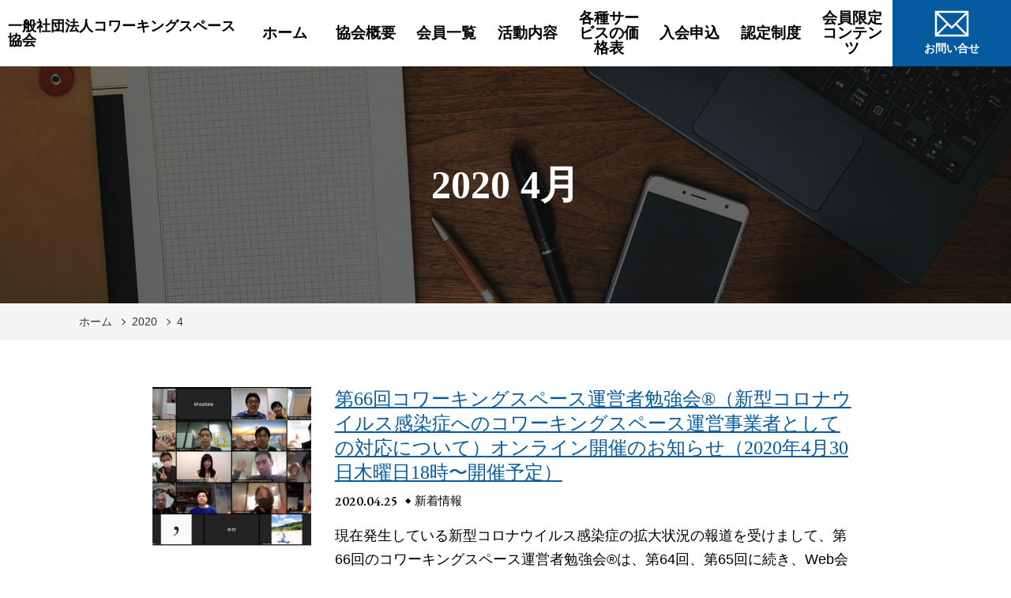

--- FILE ---
content_type: text/html; charset=UTF-8
request_url: https://coworking-japan.org/2020/04/
body_size: 15910
content:
<!DOCTYPE html>
<html lang="ja">

<head>
<meta charset="UTF-8">
    <meta http-equiv="X-UA-Compatible" content="IE=edge">
    <meta name="viewport" content="width=device-width, initial-scale=1.0,shrink-to-fit=no">
    <meta name="format-detection" content="telephone=no">
    <!-- Meta -->
    <meta name="description" content="「コワーキングスペース協会®」は、一般社団法人コワーキングスペース協会の登録商標です。">
    <!-- Stylesheet -->
    <link rel="start" href="https://coworking-japan.org" title="ホーム">
    <meta name="keywords" content="コワーキングスペース,一般社団法人コワーキングスペース協会,コワーキングスペース協会" />
<meta name="description" content="一般社団法人コワーキングスペース協会は、時代の変化に対応したコワーキングスペース業界の健全な成長を通じて、時間と場所を共有する利用者の良質なコミュニティ形成を支援し、社会全体の発展と生産性の向上に寄与することを目的としています。" />

<!-- WP SiteManager OGP Tags -->

<!-- WP SiteManager Twitter Cards Tags -->
<title>2020年4月 &#8211; 一般社団法人コワーキングスペース協会</title>

	  <meta name='robots' content='max-image-preview:large' />
	<style>img:is([sizes="auto" i], [sizes^="auto," i]) { contain-intrinsic-size: 3000px 1500px }</style>
	
<!-- Google Tag Manager for WordPress by gtm4wp.com -->
<script data-cfasync="false" data-pagespeed-no-defer>
	var gtm4wp_datalayer_name = "dataLayer";
	var dataLayer = dataLayer || [];
</script>
<!-- End Google Tag Manager for WordPress by gtm4wp.com --><link rel='dns-prefetch' href='//stats.wp.com' />
<link rel='dns-prefetch' href='//fonts.googleapis.com' />
<link rel='dns-prefetch' href='//v0.wordpress.com' />
<link rel='preconnect' href='//i0.wp.com' />
<link rel='preconnect' href='//c0.wp.com' />
<link rel="alternate" type="application/rss+xml" title="一般社団法人コワーキングスペース協会 &raquo; フィード" href="https://coworking-japan.org/feed/" />
<link rel="alternate" type="application/rss+xml" title="一般社団法人コワーキングスペース協会 &raquo; コメントフィード" href="https://coworking-japan.org/comments/feed/" />
<script type="text/javascript">
/* <![CDATA[ */
window._wpemojiSettings = {"baseUrl":"https:\/\/s.w.org\/images\/core\/emoji\/15.0.3\/72x72\/","ext":".png","svgUrl":"https:\/\/s.w.org\/images\/core\/emoji\/15.0.3\/svg\/","svgExt":".svg","source":{"concatemoji":"https:\/\/coworking-japan.org\/wp-includes\/js\/wp-emoji-release.min.js?ver=6.7.4"}};
/*! This file is auto-generated */
!function(i,n){var o,s,e;function c(e){try{var t={supportTests:e,timestamp:(new Date).valueOf()};sessionStorage.setItem(o,JSON.stringify(t))}catch(e){}}function p(e,t,n){e.clearRect(0,0,e.canvas.width,e.canvas.height),e.fillText(t,0,0);var t=new Uint32Array(e.getImageData(0,0,e.canvas.width,e.canvas.height).data),r=(e.clearRect(0,0,e.canvas.width,e.canvas.height),e.fillText(n,0,0),new Uint32Array(e.getImageData(0,0,e.canvas.width,e.canvas.height).data));return t.every(function(e,t){return e===r[t]})}function u(e,t,n){switch(t){case"flag":return n(e,"\ud83c\udff3\ufe0f\u200d\u26a7\ufe0f","\ud83c\udff3\ufe0f\u200b\u26a7\ufe0f")?!1:!n(e,"\ud83c\uddfa\ud83c\uddf3","\ud83c\uddfa\u200b\ud83c\uddf3")&&!n(e,"\ud83c\udff4\udb40\udc67\udb40\udc62\udb40\udc65\udb40\udc6e\udb40\udc67\udb40\udc7f","\ud83c\udff4\u200b\udb40\udc67\u200b\udb40\udc62\u200b\udb40\udc65\u200b\udb40\udc6e\u200b\udb40\udc67\u200b\udb40\udc7f");case"emoji":return!n(e,"\ud83d\udc26\u200d\u2b1b","\ud83d\udc26\u200b\u2b1b")}return!1}function f(e,t,n){var r="undefined"!=typeof WorkerGlobalScope&&self instanceof WorkerGlobalScope?new OffscreenCanvas(300,150):i.createElement("canvas"),a=r.getContext("2d",{willReadFrequently:!0}),o=(a.textBaseline="top",a.font="600 32px Arial",{});return e.forEach(function(e){o[e]=t(a,e,n)}),o}function t(e){var t=i.createElement("script");t.src=e,t.defer=!0,i.head.appendChild(t)}"undefined"!=typeof Promise&&(o="wpEmojiSettingsSupports",s=["flag","emoji"],n.supports={everything:!0,everythingExceptFlag:!0},e=new Promise(function(e){i.addEventListener("DOMContentLoaded",e,{once:!0})}),new Promise(function(t){var n=function(){try{var e=JSON.parse(sessionStorage.getItem(o));if("object"==typeof e&&"number"==typeof e.timestamp&&(new Date).valueOf()<e.timestamp+604800&&"object"==typeof e.supportTests)return e.supportTests}catch(e){}return null}();if(!n){if("undefined"!=typeof Worker&&"undefined"!=typeof OffscreenCanvas&&"undefined"!=typeof URL&&URL.createObjectURL&&"undefined"!=typeof Blob)try{var e="postMessage("+f.toString()+"("+[JSON.stringify(s),u.toString(),p.toString()].join(",")+"));",r=new Blob([e],{type:"text/javascript"}),a=new Worker(URL.createObjectURL(r),{name:"wpTestEmojiSupports"});return void(a.onmessage=function(e){c(n=e.data),a.terminate(),t(n)})}catch(e){}c(n=f(s,u,p))}t(n)}).then(function(e){for(var t in e)n.supports[t]=e[t],n.supports.everything=n.supports.everything&&n.supports[t],"flag"!==t&&(n.supports.everythingExceptFlag=n.supports.everythingExceptFlag&&n.supports[t]);n.supports.everythingExceptFlag=n.supports.everythingExceptFlag&&!n.supports.flag,n.DOMReady=!1,n.readyCallback=function(){n.DOMReady=!0}}).then(function(){return e}).then(function(){var e;n.supports.everything||(n.readyCallback(),(e=n.source||{}).concatemoji?t(e.concatemoji):e.wpemoji&&e.twemoji&&(t(e.twemoji),t(e.wpemoji)))}))}((window,document),window._wpemojiSettings);
/* ]]> */
</script>
<style id='wp-emoji-styles-inline-css' type='text/css'>

	img.wp-smiley, img.emoji {
		display: inline !important;
		border: none !important;
		box-shadow: none !important;
		height: 1em !important;
		width: 1em !important;
		margin: 0 0.07em !important;
		vertical-align: -0.1em !important;
		background: none !important;
		padding: 0 !important;
	}
</style>
<link rel='stylesheet' id='wp-block-library-css' href='https://c0.wp.com/c/6.7.4/wp-includes/css/dist/block-library/style.min.css' type='text/css' media='all' />
<style id='wp-block-library-theme-inline-css' type='text/css'>
.wp-block-audio :where(figcaption){color:#555;font-size:13px;text-align:center}.is-dark-theme .wp-block-audio :where(figcaption){color:#ffffffa6}.wp-block-audio{margin:0 0 1em}.wp-block-code{border:1px solid #ccc;border-radius:4px;font-family:Menlo,Consolas,monaco,monospace;padding:.8em 1em}.wp-block-embed :where(figcaption){color:#555;font-size:13px;text-align:center}.is-dark-theme .wp-block-embed :where(figcaption){color:#ffffffa6}.wp-block-embed{margin:0 0 1em}.blocks-gallery-caption{color:#555;font-size:13px;text-align:center}.is-dark-theme .blocks-gallery-caption{color:#ffffffa6}:root :where(.wp-block-image figcaption){color:#555;font-size:13px;text-align:center}.is-dark-theme :root :where(.wp-block-image figcaption){color:#ffffffa6}.wp-block-image{margin:0 0 1em}.wp-block-pullquote{border-bottom:4px solid;border-top:4px solid;color:currentColor;margin-bottom:1.75em}.wp-block-pullquote cite,.wp-block-pullquote footer,.wp-block-pullquote__citation{color:currentColor;font-size:.8125em;font-style:normal;text-transform:uppercase}.wp-block-quote{border-left:.25em solid;margin:0 0 1.75em;padding-left:1em}.wp-block-quote cite,.wp-block-quote footer{color:currentColor;font-size:.8125em;font-style:normal;position:relative}.wp-block-quote:where(.has-text-align-right){border-left:none;border-right:.25em solid;padding-left:0;padding-right:1em}.wp-block-quote:where(.has-text-align-center){border:none;padding-left:0}.wp-block-quote.is-large,.wp-block-quote.is-style-large,.wp-block-quote:where(.is-style-plain){border:none}.wp-block-search .wp-block-search__label{font-weight:700}.wp-block-search__button{border:1px solid #ccc;padding:.375em .625em}:where(.wp-block-group.has-background){padding:1.25em 2.375em}.wp-block-separator.has-css-opacity{opacity:.4}.wp-block-separator{border:none;border-bottom:2px solid;margin-left:auto;margin-right:auto}.wp-block-separator.has-alpha-channel-opacity{opacity:1}.wp-block-separator:not(.is-style-wide):not(.is-style-dots){width:100px}.wp-block-separator.has-background:not(.is-style-dots){border-bottom:none;height:1px}.wp-block-separator.has-background:not(.is-style-wide):not(.is-style-dots){height:2px}.wp-block-table{margin:0 0 1em}.wp-block-table td,.wp-block-table th{word-break:normal}.wp-block-table :where(figcaption){color:#555;font-size:13px;text-align:center}.is-dark-theme .wp-block-table :where(figcaption){color:#ffffffa6}.wp-block-video :where(figcaption){color:#555;font-size:13px;text-align:center}.is-dark-theme .wp-block-video :where(figcaption){color:#ffffffa6}.wp-block-video{margin:0 0 1em}:root :where(.wp-block-template-part.has-background){margin-bottom:0;margin-top:0;padding:1.25em 2.375em}
</style>
<style id='pdfp-pdfposter-style-inline-css' type='text/css'>
.pdfp_wrapper .pdf{position:relative}.pdfp_wrapper.pdfp_popup_enabled .iframe_wrapper{display:none}.pdfp_wrapper.pdfp_popup_enabled .iframe_wrapper:fullscreen{display:block}.pdfp_wrapper .iframe_wrapper{width:100%}.pdfp_wrapper .iframe_wrapper:fullscreen iframe{height:100vh!important}.pdfp_wrapper .iframe_wrapper iframe{width:100%}.pdfp_wrapper .iframe_wrapper .close{background:#fff;border:1px solid #ddd;border-radius:3px;color:#222;cursor:pointer;display:none;font-family:sans-serif;font-size:36px;line-height:100%;padding:0 7px;position:absolute;right:12px;top:35px;z-index:9999}.pdfp_wrapper .iframe_wrapper:fullscreen .close{display:block}.pdfp_wrapper .pdfp_fullscreen_close{display:none}.pdfp_wrapper.pdfp_fullscreen_opened .pdfp_fullscreen_close{align-items:center;background:#fff;border-radius:3px;color:#222;cursor:pointer;display:flex;font-size:35px;height:30px;justify-content:center;overflow:hidden;padding-bottom:4px;position:fixed;right:20px;top:20px;width:32px}.pdfp_wrapper.pdfp_fullscreen_opened .pdfp_fullscreen_overlay{background:rgba(34,34,34,.6);height:100%;left:0;position:fixed;top:0;width:100%}.pdfp_wrapper.pdfp_fullscreen_opened .iframe_wrapper{display:block;height:90vh;left:50%;max-width:95%;position:fixed;top:50%;transform:translate(-50%,-50%);width:900px;z-index:99999999999}.pdfp-adobe-viewer{border:1px solid #ddd;border-radius:3px;cursor:pointer;outline:none;text-decoration:none}.pdfp_download{margin-right:15px}.cta_wrapper{margin-bottom:10px;text-align:left}.cta_wrapper button{cursor:pointer}.pdfp_wrapper p{margin:10px 0;text-align:center}.popout-disabled{height:50px;position:absolute;right:12px;top:12px;width:50px}@media screen and (max-width:768px){.pdfp_wrapper iframe{height:calc(100vw + 120px)}}iframe{max-width:100%}.ViewSDK_hideOverflow[data-align=center]{margin-left:auto;margin-right:auto}.ViewSDK_hideOverflow[data-align=left]{margin-right:auto}.ViewSDK_hideOverflow[data-align=right]{margin-left:auto}@media screen and (max-width:768px){.pdfp_wrapper iframe{height:calc(100vw + 120px)!important}}@media screen and (max-width:576px){.cta_wrapper .pdfp_download{margin-bottom:10px;margin-right:0}.cta_wrapper .pdfp_download button{margin-right:0!important}.cta_wrapper{align-items:center;display:flex;flex-direction:column}}

</style>
<link rel='stylesheet' id='mediaelement-css' href='https://c0.wp.com/c/6.7.4/wp-includes/js/mediaelement/mediaelementplayer-legacy.min.css' type='text/css' media='all' />
<link rel='stylesheet' id='wp-mediaelement-css' href='https://c0.wp.com/c/6.7.4/wp-includes/js/mediaelement/wp-mediaelement.min.css' type='text/css' media='all' />
<style id='jetpack-sharing-buttons-style-inline-css' type='text/css'>
.jetpack-sharing-buttons__services-list{display:flex;flex-direction:row;flex-wrap:wrap;gap:0;list-style-type:none;margin:5px;padding:0}.jetpack-sharing-buttons__services-list.has-small-icon-size{font-size:12px}.jetpack-sharing-buttons__services-list.has-normal-icon-size{font-size:16px}.jetpack-sharing-buttons__services-list.has-large-icon-size{font-size:24px}.jetpack-sharing-buttons__services-list.has-huge-icon-size{font-size:36px}@media print{.jetpack-sharing-buttons__services-list{display:none!important}}.editor-styles-wrapper .wp-block-jetpack-sharing-buttons{gap:0;padding-inline-start:0}ul.jetpack-sharing-buttons__services-list.has-background{padding:1.25em 2.375em}
</style>
<style id='classic-theme-styles-inline-css' type='text/css'>
/*! This file is auto-generated */
.wp-block-button__link{color:#fff;background-color:#32373c;border-radius:9999px;box-shadow:none;text-decoration:none;padding:calc(.667em + 2px) calc(1.333em + 2px);font-size:1.125em}.wp-block-file__button{background:#32373c;color:#fff;text-decoration:none}
</style>
<style id='global-styles-inline-css' type='text/css'>
:root{--wp--preset--aspect-ratio--square: 1;--wp--preset--aspect-ratio--4-3: 4/3;--wp--preset--aspect-ratio--3-4: 3/4;--wp--preset--aspect-ratio--3-2: 3/2;--wp--preset--aspect-ratio--2-3: 2/3;--wp--preset--aspect-ratio--16-9: 16/9;--wp--preset--aspect-ratio--9-16: 9/16;--wp--preset--color--black: #000000;--wp--preset--color--cyan-bluish-gray: #abb8c3;--wp--preset--color--white: #ffffff;--wp--preset--color--pale-pink: #f78da7;--wp--preset--color--vivid-red: #cf2e2e;--wp--preset--color--luminous-vivid-orange: #ff6900;--wp--preset--color--luminous-vivid-amber: #fcb900;--wp--preset--color--light-green-cyan: #7bdcb5;--wp--preset--color--vivid-green-cyan: #00d084;--wp--preset--color--pale-cyan-blue: #8ed1fc;--wp--preset--color--vivid-cyan-blue: #0693e3;--wp--preset--color--vivid-purple: #9b51e0;--wp--preset--gradient--vivid-cyan-blue-to-vivid-purple: linear-gradient(135deg,rgba(6,147,227,1) 0%,rgb(155,81,224) 100%);--wp--preset--gradient--light-green-cyan-to-vivid-green-cyan: linear-gradient(135deg,rgb(122,220,180) 0%,rgb(0,208,130) 100%);--wp--preset--gradient--luminous-vivid-amber-to-luminous-vivid-orange: linear-gradient(135deg,rgba(252,185,0,1) 0%,rgba(255,105,0,1) 100%);--wp--preset--gradient--luminous-vivid-orange-to-vivid-red: linear-gradient(135deg,rgba(255,105,0,1) 0%,rgb(207,46,46) 100%);--wp--preset--gradient--very-light-gray-to-cyan-bluish-gray: linear-gradient(135deg,rgb(238,238,238) 0%,rgb(169,184,195) 100%);--wp--preset--gradient--cool-to-warm-spectrum: linear-gradient(135deg,rgb(74,234,220) 0%,rgb(151,120,209) 20%,rgb(207,42,186) 40%,rgb(238,44,130) 60%,rgb(251,105,98) 80%,rgb(254,248,76) 100%);--wp--preset--gradient--blush-light-purple: linear-gradient(135deg,rgb(255,206,236) 0%,rgb(152,150,240) 100%);--wp--preset--gradient--blush-bordeaux: linear-gradient(135deg,rgb(254,205,165) 0%,rgb(254,45,45) 50%,rgb(107,0,62) 100%);--wp--preset--gradient--luminous-dusk: linear-gradient(135deg,rgb(255,203,112) 0%,rgb(199,81,192) 50%,rgb(65,88,208) 100%);--wp--preset--gradient--pale-ocean: linear-gradient(135deg,rgb(255,245,203) 0%,rgb(182,227,212) 50%,rgb(51,167,181) 100%);--wp--preset--gradient--electric-grass: linear-gradient(135deg,rgb(202,248,128) 0%,rgb(113,206,126) 100%);--wp--preset--gradient--midnight: linear-gradient(135deg,rgb(2,3,129) 0%,rgb(40,116,252) 100%);--wp--preset--font-size--small: 13px;--wp--preset--font-size--medium: 20px;--wp--preset--font-size--large: 36px;--wp--preset--font-size--x-large: 42px;--wp--preset--spacing--20: 0.44rem;--wp--preset--spacing--30: 0.67rem;--wp--preset--spacing--40: 1rem;--wp--preset--spacing--50: 1.5rem;--wp--preset--spacing--60: 2.25rem;--wp--preset--spacing--70: 3.38rem;--wp--preset--spacing--80: 5.06rem;--wp--preset--shadow--natural: 6px 6px 9px rgba(0, 0, 0, 0.2);--wp--preset--shadow--deep: 12px 12px 50px rgba(0, 0, 0, 0.4);--wp--preset--shadow--sharp: 6px 6px 0px rgba(0, 0, 0, 0.2);--wp--preset--shadow--outlined: 6px 6px 0px -3px rgba(255, 255, 255, 1), 6px 6px rgba(0, 0, 0, 1);--wp--preset--shadow--crisp: 6px 6px 0px rgba(0, 0, 0, 1);}:where(.is-layout-flex){gap: 0.5em;}:where(.is-layout-grid){gap: 0.5em;}body .is-layout-flex{display: flex;}.is-layout-flex{flex-wrap: wrap;align-items: center;}.is-layout-flex > :is(*, div){margin: 0;}body .is-layout-grid{display: grid;}.is-layout-grid > :is(*, div){margin: 0;}:where(.wp-block-columns.is-layout-flex){gap: 2em;}:where(.wp-block-columns.is-layout-grid){gap: 2em;}:where(.wp-block-post-template.is-layout-flex){gap: 1.25em;}:where(.wp-block-post-template.is-layout-grid){gap: 1.25em;}.has-black-color{color: var(--wp--preset--color--black) !important;}.has-cyan-bluish-gray-color{color: var(--wp--preset--color--cyan-bluish-gray) !important;}.has-white-color{color: var(--wp--preset--color--white) !important;}.has-pale-pink-color{color: var(--wp--preset--color--pale-pink) !important;}.has-vivid-red-color{color: var(--wp--preset--color--vivid-red) !important;}.has-luminous-vivid-orange-color{color: var(--wp--preset--color--luminous-vivid-orange) !important;}.has-luminous-vivid-amber-color{color: var(--wp--preset--color--luminous-vivid-amber) !important;}.has-light-green-cyan-color{color: var(--wp--preset--color--light-green-cyan) !important;}.has-vivid-green-cyan-color{color: var(--wp--preset--color--vivid-green-cyan) !important;}.has-pale-cyan-blue-color{color: var(--wp--preset--color--pale-cyan-blue) !important;}.has-vivid-cyan-blue-color{color: var(--wp--preset--color--vivid-cyan-blue) !important;}.has-vivid-purple-color{color: var(--wp--preset--color--vivid-purple) !important;}.has-black-background-color{background-color: var(--wp--preset--color--black) !important;}.has-cyan-bluish-gray-background-color{background-color: var(--wp--preset--color--cyan-bluish-gray) !important;}.has-white-background-color{background-color: var(--wp--preset--color--white) !important;}.has-pale-pink-background-color{background-color: var(--wp--preset--color--pale-pink) !important;}.has-vivid-red-background-color{background-color: var(--wp--preset--color--vivid-red) !important;}.has-luminous-vivid-orange-background-color{background-color: var(--wp--preset--color--luminous-vivid-orange) !important;}.has-luminous-vivid-amber-background-color{background-color: var(--wp--preset--color--luminous-vivid-amber) !important;}.has-light-green-cyan-background-color{background-color: var(--wp--preset--color--light-green-cyan) !important;}.has-vivid-green-cyan-background-color{background-color: var(--wp--preset--color--vivid-green-cyan) !important;}.has-pale-cyan-blue-background-color{background-color: var(--wp--preset--color--pale-cyan-blue) !important;}.has-vivid-cyan-blue-background-color{background-color: var(--wp--preset--color--vivid-cyan-blue) !important;}.has-vivid-purple-background-color{background-color: var(--wp--preset--color--vivid-purple) !important;}.has-black-border-color{border-color: var(--wp--preset--color--black) !important;}.has-cyan-bluish-gray-border-color{border-color: var(--wp--preset--color--cyan-bluish-gray) !important;}.has-white-border-color{border-color: var(--wp--preset--color--white) !important;}.has-pale-pink-border-color{border-color: var(--wp--preset--color--pale-pink) !important;}.has-vivid-red-border-color{border-color: var(--wp--preset--color--vivid-red) !important;}.has-luminous-vivid-orange-border-color{border-color: var(--wp--preset--color--luminous-vivid-orange) !important;}.has-luminous-vivid-amber-border-color{border-color: var(--wp--preset--color--luminous-vivid-amber) !important;}.has-light-green-cyan-border-color{border-color: var(--wp--preset--color--light-green-cyan) !important;}.has-vivid-green-cyan-border-color{border-color: var(--wp--preset--color--vivid-green-cyan) !important;}.has-pale-cyan-blue-border-color{border-color: var(--wp--preset--color--pale-cyan-blue) !important;}.has-vivid-cyan-blue-border-color{border-color: var(--wp--preset--color--vivid-cyan-blue) !important;}.has-vivid-purple-border-color{border-color: var(--wp--preset--color--vivid-purple) !important;}.has-vivid-cyan-blue-to-vivid-purple-gradient-background{background: var(--wp--preset--gradient--vivid-cyan-blue-to-vivid-purple) !important;}.has-light-green-cyan-to-vivid-green-cyan-gradient-background{background: var(--wp--preset--gradient--light-green-cyan-to-vivid-green-cyan) !important;}.has-luminous-vivid-amber-to-luminous-vivid-orange-gradient-background{background: var(--wp--preset--gradient--luminous-vivid-amber-to-luminous-vivid-orange) !important;}.has-luminous-vivid-orange-to-vivid-red-gradient-background{background: var(--wp--preset--gradient--luminous-vivid-orange-to-vivid-red) !important;}.has-very-light-gray-to-cyan-bluish-gray-gradient-background{background: var(--wp--preset--gradient--very-light-gray-to-cyan-bluish-gray) !important;}.has-cool-to-warm-spectrum-gradient-background{background: var(--wp--preset--gradient--cool-to-warm-spectrum) !important;}.has-blush-light-purple-gradient-background{background: var(--wp--preset--gradient--blush-light-purple) !important;}.has-blush-bordeaux-gradient-background{background: var(--wp--preset--gradient--blush-bordeaux) !important;}.has-luminous-dusk-gradient-background{background: var(--wp--preset--gradient--luminous-dusk) !important;}.has-pale-ocean-gradient-background{background: var(--wp--preset--gradient--pale-ocean) !important;}.has-electric-grass-gradient-background{background: var(--wp--preset--gradient--electric-grass) !important;}.has-midnight-gradient-background{background: var(--wp--preset--gradient--midnight) !important;}.has-small-font-size{font-size: var(--wp--preset--font-size--small) !important;}.has-medium-font-size{font-size: var(--wp--preset--font-size--medium) !important;}.has-large-font-size{font-size: var(--wp--preset--font-size--large) !important;}.has-x-large-font-size{font-size: var(--wp--preset--font-size--x-large) !important;}
:where(.wp-block-post-template.is-layout-flex){gap: 1.25em;}:where(.wp-block-post-template.is-layout-grid){gap: 1.25em;}
:where(.wp-block-columns.is-layout-flex){gap: 2em;}:where(.wp-block-columns.is-layout-grid){gap: 2em;}
:root :where(.wp-block-pullquote){font-size: 1.5em;line-height: 1.6;}
</style>
<link rel='stylesheet' id='contact-form-7-css' href='https://coworking-japan.org/wp-content/plugins/contact-form-7/includes/css/styles.css?ver=6.0.5' type='text/css' media='all' />
<link rel='stylesheet' id='pdfp-public-css' href='https://coworking-japan.org/wp-content/plugins/pdf-poster/dist/public.css?ver=2.2.1' type='text/css' media='all' />
<link rel='stylesheet' id='wp-lightbox-2.min.css-css' href='https://coworking-japan.org/wp-content/plugins/wp-lightbox-2/styles/lightbox.min.css?ver=1.3.4' type='text/css' media='all' />
<link rel='stylesheet' id='parent-style-css' href='https://coworking-japan.org/wp-content/themes/cmctheme-expert01/style.css?ver=6.7.4' type='text/css' media='all' />
<link rel='stylesheet' id='child-style-css' href='https://coworking-japan.org/wp-content/themes/ko-cmctheme-expert01/style.css?ver=6.7.4' type='text/css' media='all' />
<link rel='stylesheet' id='cmctheme-expert01-bootstrap-css' href='https://coworking-japan.org/wp-content/themes/cmctheme-expert01/assets/css/bootstrap-grid.min.css?ver=19700101000000' type='text/css' media='all' />
<link rel='stylesheet' id='cmctheme-expert01-assets-css' href='https://coworking-japan.org/wp-content/themes/cmctheme-expert01/assets/css/style.min.css?ver=19700101000000' type='text/css' media='all' />
<link rel='stylesheet' id='cmctheme-expert01-slick-css' href='https://coworking-japan.org/wp-content/themes/cmctheme-expert01/assets/css/slick.min.css?ver=19700101000000' type='text/css' media='all' />
<link rel='stylesheet' id='googlefonts-css' href='https://fonts.googleapis.com/css?family=EB+Garamond%3A600&#038;ver=1.0' type='text/css' media='all' />
<link rel='stylesheet' id='ko-cmctheme-expert01-css' href='https://coworking-japan.org/wp-content/themes/ko-cmctheme-expert01/style.css?ver=20190531235133' type='text/css' media='all' />
<style id='akismet-widget-style-inline-css' type='text/css'>

			.a-stats {
				--akismet-color-mid-green: #357b49;
				--akismet-color-white: #fff;
				--akismet-color-light-grey: #f6f7f7;

				max-width: 350px;
				width: auto;
			}

			.a-stats * {
				all: unset;
				box-sizing: border-box;
			}

			.a-stats strong {
				font-weight: 600;
			}

			.a-stats a.a-stats__link,
			.a-stats a.a-stats__link:visited,
			.a-stats a.a-stats__link:active {
				background: var(--akismet-color-mid-green);
				border: none;
				box-shadow: none;
				border-radius: 8px;
				color: var(--akismet-color-white);
				cursor: pointer;
				display: block;
				font-family: -apple-system, BlinkMacSystemFont, 'Segoe UI', 'Roboto', 'Oxygen-Sans', 'Ubuntu', 'Cantarell', 'Helvetica Neue', sans-serif;
				font-weight: 500;
				padding: 12px;
				text-align: center;
				text-decoration: none;
				transition: all 0.2s ease;
			}

			/* Extra specificity to deal with TwentyTwentyOne focus style */
			.widget .a-stats a.a-stats__link:focus {
				background: var(--akismet-color-mid-green);
				color: var(--akismet-color-white);
				text-decoration: none;
			}

			.a-stats a.a-stats__link:hover {
				filter: brightness(110%);
				box-shadow: 0 4px 12px rgba(0, 0, 0, 0.06), 0 0 2px rgba(0, 0, 0, 0.16);
			}

			.a-stats .count {
				color: var(--akismet-color-white);
				display: block;
				font-size: 1.5em;
				line-height: 1.4;
				padding: 0 13px;
				white-space: nowrap;
			}
		
</style>
<style id='jetpack_facebook_likebox-inline-css' type='text/css'>
.widget_facebook_likebox {
	overflow: hidden;
}

</style>
<script type="text/javascript" src="https://c0.wp.com/c/6.7.4/wp-includes/js/jquery/jquery.min.js" id="jquery-core-js"></script>
<script type="text/javascript" src="https://c0.wp.com/c/6.7.4/wp-includes/js/jquery/jquery-migrate.min.js" id="jquery-migrate-js"></script>
<link rel="https://api.w.org/" href="https://coworking-japan.org/wp-json/" /><link rel="EditURI" type="application/rsd+xml" title="RSD" href="https://coworking-japan.org/xmlrpc.php?rsd" />
<meta name="generator" content="WordPress 6.7.4" />
<link rel="stylesheet" href="https://coworking-japan.org/wp-content/plugins/frontend-user-admin/frontend-user-admin.css" type="text/css" media="screen" />
        <style>
                    </style>
        	<style>img#wpstats{display:none}</style>
		
<!-- Google Tag Manager for WordPress by gtm4wp.com -->
<!-- GTM Container placement set to footer -->
<script data-cfasync="false" data-pagespeed-no-defer type="text/javascript">
	var dataLayer_content = {"pagePostType":"post","pagePostType2":"month-post"};
	dataLayer.push( dataLayer_content );
</script>
<script data-cfasync="false">
(function(w,d,s,l,i){w[l]=w[l]||[];w[l].push({'gtm.start':
new Date().getTime(),event:'gtm.js'});var f=d.getElementsByTagName(s)[0],
j=d.createElement(s),dl=l!='dataLayer'?'&l='+l:'';j.async=true;j.src=
'//www.googletagmanager.com/gtm.js?id='+i+dl;f.parentNode.insertBefore(j,f);
})(window,document,'script','dataLayer','GTM-PBHTH2J');
</script>
<!-- End Google Tag Manager for WordPress by gtm4wp.com --><style type="text/css">
</style>

<!-- BEGIN: WP Social Bookmarking Light HEAD --><script>
    (function (d, s, id) {
        var js, fjs = d.getElementsByTagName(s)[0];
        if (d.getElementById(id)) return;
        js = d.createElement(s);
        js.id = id;
        js.src = "//connect.facebook.net/ja_JP/sdk.js#xfbml=1&version=v2.7";
        fjs.parentNode.insertBefore(js, fjs);
    }(document, 'script', 'facebook-jssdk'));
</script>
<style type="text/css">.wp_social_bookmarking_light{
    border: 0 !important;
    padding: 0px 0 40px 0 !important;
    margin: 0 !important;
}
.wp_social_bookmarking_light div{
    float: left !important;
    border: 0 !important;
    padding: 0 !important;
    margin: 0 5px 0px 0 !important;
    min-height: 30px !important;
    line-height: 18px !important;
    text-indent: 0 !important;
}
.wp_social_bookmarking_light img{
    border: 0 !important;
    padding: 0;
    margin: 0;
    vertical-align: top !important;
}
.wp_social_bookmarking_light_clear{
    clear: both !important;
}
#fb-root{
    display: none;
}
.wsbl_facebook_like iframe{
    max-width: none !important;
}
.wsbl_pinterest a{
    border: 0px !important;
}
</style>
<!-- END: WP Social Bookmarking Light HEAD -->
<link rel="icon" href="https://i0.wp.com/coworking-japan.org/wp-content/uploads/2018/02/cropped-kaku_logo.png?fit=32%2C32&#038;ssl=1" sizes="32x32" />
<link rel="icon" href="https://i0.wp.com/coworking-japan.org/wp-content/uploads/2018/02/cropped-kaku_logo.png?fit=192%2C192&#038;ssl=1" sizes="192x192" />
<link rel="apple-touch-icon" href="https://i0.wp.com/coworking-japan.org/wp-content/uploads/2018/02/cropped-kaku_logo.png?fit=180%2C180&#038;ssl=1" />
<meta name="msapplication-TileImage" content="https://i0.wp.com/coworking-japan.org/wp-content/uploads/2018/02/cropped-kaku_logo.png?fit=270%2C270&#038;ssl=1" />
		<style type="text/css" id="wp-custom-css">
			.widget-Banner{
	text-align:center;
	margin-top:30px;
}
.widget-Banner a{
	display:inline-block;
}
.widget-Banner img{
	display:block;
}

.header-SiteName {
    width: 350px;
}
/*.wpcf7-checkbox .wpcf7-list-item,
.wpcf7-radio .wpcf7-list-item{
    display: block;
}
.wpcf7 .wpcf7-submit{
padding:1em 2em;
    background: black;
    color:white;
}
.wpcf7 .wpcf7-submit:disabled{
opacity: 0.3;
}*/

/* ContactForm7 */
span.wpcf7-list-item{
	display:block;
	margin-left:0;
}
.wpcf7-acceptance span.wpcf7-list-item{
	display:inline-block;
}
textarea.wpcf7-textarea{
	width:80%;

}
input.wpcf7-text,
textarea.wpcf7-textarea,
input.wpcf7-date{
    max-width:100%;
	border:1px solid #999;
	border-radius:0.2em;
	padding:0.5em;
	font-size:18px;
}
select.wpcf7-select {
	max-width: 100%;
	display: inline-block;
	box-shadow: none;
	background-image: url("data:image/svg+xml;charset=utf8,%3Csvg%20version%3D%221.1%22%20xmlns%3D%22http%3A%2F%2Fwww.w3.org%2F2000%2Fsvg%22%20width%3D%2232%22%20height%3D%2232%22%20viewBox%3D%220%200%2032%2032%22%3E%3Ctitle%3Earw-down%3C%2Ftitle%3E%3Cpath%20d%3D%22M16%2024l-14.7-14.7%201.3-1.3%2013.4%2013.4%2013.4-13.4%201.3%201.3z%22%3E%3C%2Fpath%3E%3C%2Fsvg%3E");
	cursor: pointer;
	background-repeat: no-repeat;
	background-size: 10px 10px;
	background-position: center right 8px;
	background-color: #FFFFFF;
	border-radius: 0.2em;
	border: 1px solid #999;
	padding: 0.63em 1.5em .63em .5em;
	-moz-appearance: none;
	-webkit-appearance: none;
	appearance: none;
	font-size: 1rem;

}

select.wpcf7-select::-ms-expand {
	display: none;
}

input.wpcf7-submit {
	background:#0c0e33;
	color:white;
	padding:1em 2em;
	border-radius:0.2em;
}
input.wpcf7-submit[disabled]{
	background:#ccc;
	color:white;

}
input.wpcf7-submit:not([disabled]):hover {
	filter: brightness(3);
}
span.formItem-Date{
	margin-top:0.5em;
	display:block;
}
		</style>
		        
</head>

<body class="archive date">
    <svg aria-hidden="true" style="position: absolute; width: 0; height: 0; overflow: hidden;" version="1.1" xmlns="http://www.w3.org/2000/svg" xmlns:xlink="http://www.w3.org/1999/xlink">
<defs>
<symbol id="icon-arw-down" viewBox="0 0 32 32">
<path d="M16 22.8l-12.6-12.5 1.2-1.1 11.4 11.4 11.4-11.4 1.2 1.1z"></path>
</symbol>
<symbol id="icon-arw-left" viewBox="0 0 32 32">
<path d="M9.2 16l12.5-12.6 1.1 1.2-11.4 11.4 11.4 11.4-1.1 1.2z"></path>
</symbol>
<symbol id="icon-arw-right" viewBox="0 0 32 32">
<path d="M22.8 16l-12.5 12.6-1.1-1.2 11.4-11.4-11.4-11.4 1.1-1.2z"></path>
</symbol>
<symbol id="icon-arw-up" viewBox="0 0 32 32">
<path d="M16 9.2l12.6 12.5-1.2 1.1-11.4-11.4-11.4 11.4-1.2-1.1z"></path>
</symbol>
<symbol id="icon-book" viewBox="0 0 32 32">
<path d="M28.9 4.2c-1.413-0.254-3.039-0.399-4.699-0.4h-0.001c-0.194-0.008-0.422-0.012-0.651-0.012-2.744 0-5.341 0.632-7.653 1.758l0.104-0.046c-2.344-1.137-5.099-1.802-8.010-1.802-0.102 0-0.204 0.001-0.306 0.002l0.015-0c-1.666 0.002-3.288 0.184-4.85 0.528l0.15-0.028h-0.6v22.4l1-0.3c1.253-0.255 2.694-0.4 4.169-0.4 0.046 0 0.092 0 0.138 0l-0.007-0c0.025-0 0.056-0 0.086-0 2.23 0 4.366 0.403 6.339 1.141l-0.125-0.041v1.3h4v-1.3c1.739-0.636 3.747-1.004 5.841-1.004 0.126 0 0.252 0.001 0.377 0.004l-0.019-0c1.592 0.006 3.153 0.115 4.684 0.32l-0.184-0.020 0.9 0.2v-22.2zM4 24.6v-19c1.108-0.184 2.388-0.293 3.693-0.3l0.007-0c0.024-0 0.052-0 0.081-0 2.689 0 5.24 0.59 7.531 1.646l-0.112-0.046v18.9c-2.139-0.949-4.635-1.502-7.26-1.502-0.085 0-0.169 0.001-0.253 0.002l0.013-0c-0.144-0.004-0.314-0.007-0.484-0.007-1.137 0-2.249 0.112-3.324 0.325l0.108-0.018zM28 24.6l-3.8-0.2c-0.111-0.002-0.241-0.004-0.372-0.004-2.527 0-4.943 0.478-7.162 1.35l0.133-0.046v-18.8c2.028-0.952 4.405-1.507 6.911-1.507 0.172 0 0.343 0.003 0.514 0.008l-0.025-0.001 3.8 0.2z"></path>
</symbol>
<symbol id="icon-envelope" viewBox="0 0 32 32">
<path d="M2.4 5.6v20.8h27.2v-20.8zM16 18.1l-11-10.9h22.1zM11.6 16l-7.6 7.5v-15zM12.7 17.2l3.3 3.2 3.2-3.2 7.7 7.6h-21.9zM20.3 16.1l7.7-7.6v15.2z"></path>
</symbol>
<symbol id="icon-facebook" viewBox="0 0 32 32">
<path d="M22.3 11.3l-0.5 4.7h-3.7v13.6h-5.6v-13.6h-2.8v-4.7h2.8v-2.8c0-3.8 1.6-6.1 6.1-6.1h3.7v4.7h-2.3c-1.8 0-1.9 0.6-1.9 1.9v2.3z"></path>
</symbol>
<symbol id="icon-twitter" viewBox="0 0 32 32">
<path d="M26.8 10.5v0.7c0 0.030 0 0.065 0 0.1 0 8.671-7.029 15.7-15.7 15.7-0.035 0-0.070-0-0.106-0l0.005 0c-0.021 0-0.046 0-0.070 0-3.168 0-6.118-0.932-8.591-2.538l0.061 0.037h1.3c0.021 0 0.046 0 0.071 0 2.626 0 5.042-0.904 6.952-2.418l-0.023 0.018c-0.013 0-0.027 0-0.042 0-2.411 0-4.453-1.58-5.147-3.762l-0.011-0.038h2.5c-2.567-0.567-4.465-2.807-4.5-5.496l-0-0.004c0.717 0.423 1.577 0.68 2.494 0.7l0.006 0c-1.516-1.018-2.5-2.726-2.5-4.664 0-0.013 0-0.025 0-0.038v0.002c0.006-1.037 0.303-2.003 0.813-2.823l-0.013 0.023c2.75 3.394 6.849 5.601 11.468 5.799l0.032 0.001c-0.067-0.317-0.106-0.681-0.106-1.053 0-0.087 0.002-0.173 0.006-0.259l-0 0.012c0.066-3.042 2.547-5.482 5.599-5.482 1.567 0 2.984 0.644 4 1.681l0.001 0.001c1.318-0.223 2.495-0.678 3.542-1.324l-0.042 0.024c-0.403 1.291-1.257 2.341-2.375 2.987l-0.025 0.013c1.182-0.124 2.266-0.407 3.277-0.828l-0.077 0.028c-0.789 1.121-1.715 2.079-2.768 2.877l-0.032 0.023z"></path>
</symbol>
</defs>
</svg>
    <header role="banner" class="header-Global" id="top">
        <div class="header-Global_Inner">
            <h1 class="header-SiteName">
                                    <a href="https://coworking-japan.org" class="header-SiteName_Link custom-logo-link"><span>一般社団法人コワーキングスペース協会</span></a>
                            </h1>
            <nav role="navigation" class="header-Nav" aria-label="サイトメニュー">
                <button class="header-NavToggle d-md-block d-lg-none" aria-expanded="false">
                    <span class="header-NavToggle_Bar"></span>
                    <span class="header-NavToggle_Label" id="header-NavToggle_Label">menu</span>
                </button>
                <ul class="header-Nav_Items"><li class="header-Nav_Item"><a href="https://coworking-japan.org/" class="header-Nav_Link">ホーム</a></li>
<li class="header-Nav_Item"><a href="https://coworking-japan.org/about/" class="header-Nav_Link">協会概要</a>
<ul class="header-NavSecond">
	<li class="header-NavSecond_Item"><a href="https://coworking-japan.org/message/" class="header-NavSecond_Link">代表理事挨拶</a></li>
	<li class="header-NavSecond_Item"><a href="https://coworking-japan.org/kiyaku/" class="header-NavSecond_Link">協会会員規約</a></li>
	<li class="header-NavSecond_Item"><a href="https://coworking-japan.org/mail-magazine/" class="header-NavSecond_Link">メールマガジン</a></li>
</ul>
</li>
<li class="header-Nav_Item"><a href="https://coworking-japan.org/members/" class="header-Nav_Link">会員一覧</a>
<ul class="header-NavSecond">
	<li class="header-NavSecond_Item"><a href="https://coworking-japan.org/coworking/" class="header-NavSecond_Link">全国のコワーキングスペースを検索</a></li>
</ul>
</li>
<li class="header-Nav_Item"><a href="https://coworking-japan.org/service/" class="header-Nav_Link">活動内容</a>
<ul class="header-NavSecond">
	<li class="header-NavSecond_Item"><a href="https://coworking-japan.org/category/events-future/" class="header-NavSecond_Link">これから開催されるイベント・勉強会</a></li>
	<li class="header-NavSecond_Item"><a href="https://coworking-japan.org/category/events/" class="header-NavSecond_Link">イベント＆勉強会レポート</a></li>
</ul>
</li>
<li class="header-Nav_Item"><a href="https://coworking-japan.org/pricelist/" class="header-Nav_Link">各種サービスの価格表</a></li>
<li class="header-Nav_Item"><a href="https://coworking-japan.org/member-mail/" class="header-Nav_Link">入会申込</a>
<ul class="header-NavSecond">
	<li class="header-NavSecond_Item"><a href="https://coworking-japan.org/public-mail/" class="header-NavSecond_Link">自治体向け入会申込</a></li>
</ul>
</li>
<li class="header-Nav_Item"><a href="https://coworking-japan.org/nintei/" class="header-Nav_Link">認定制度</a></li>
<li class="header-Nav_Item"><a href="https://coworking-japan.org/members-only/" class="header-Nav_Link">会員限定コンテンツ</a></li>

<li class="header-NavMail d-none d-lg-block">
<a href="https://coworking-japan.org/contact/" class="header-NavMail_Link"><svg class="icon icon-envelope"><use xlink:href="#icon-envelope"></use></svg>お問い合せ</a>
</li>
</ul>                <!-- /#top.header-Global -->
                </nav>
        </div>
                
        <!-- /.header-Global -->
    </header>
    <main role="main" class="content">

<header class="unit-PageHeader">
    <h1 class="unit-PageHeader_Title">
      2020  4月    </h1>
    <nav class="unit-BreadCrumb" role="navigation" aria-label="現在のページ">	<ul class="unit-BreadCrumb_Items">
		<li class="unit-BreadCrumb_Item"><a href="https://coworking-japan.org/"  class="unit-BreadCrumb_Link">ホーム</a></li>
		<li class="unit-BreadCrumb_Item"><a href="https://coworking-japan.org/2020/"  class="unit-BreadCrumb_Link">2020</a></li>
		<li class="unit-BreadCrumb_Item"><a href="https://coworking-japan.org/2020/04/" aria-current="page" class="unit-BreadCrumb_Link">4</a></li>
	</ul>
</nav>
</header>
<div class="unit-Body container-fluid">
    <div class="row justify-content-sm-center">
        <div class="col-xl-10">
                    <article class="unit-EntryItem">
                <div class="row">
                    <div class="col-sm-4 col-md-3">
                                                <div class="unit-EntryItem_Img">
                            <img width="2048" height="1446" src="https://coworking-japan.org/wp-content/uploads/2020/04/91876565_648540599332885_6121681766764773376_o-1.jpg" class="attachment-post-thumbnail size-post-thumbnail wp-post-image" alt="" decoding="async" fetchpriority="high" srcset="https://i0.wp.com/coworking-japan.org/wp-content/uploads/2020/04/91876565_648540599332885_6121681766764773376_o-1.jpg?w=2048&amp;ssl=1 2048w, https://i0.wp.com/coworking-japan.org/wp-content/uploads/2020/04/91876565_648540599332885_6121681766764773376_o-1.jpg?resize=600%2C424&amp;ssl=1 600w, https://i0.wp.com/coworking-japan.org/wp-content/uploads/2020/04/91876565_648540599332885_6121681766764773376_o-1.jpg?resize=1024%2C723&amp;ssl=1 1024w, https://i0.wp.com/coworking-japan.org/wp-content/uploads/2020/04/91876565_648540599332885_6121681766764773376_o-1.jpg?resize=768%2C542&amp;ssl=1 768w, https://i0.wp.com/coworking-japan.org/wp-content/uploads/2020/04/91876565_648540599332885_6121681766764773376_o-1.jpg?resize=1536%2C1085&amp;ssl=1 1536w" sizes="(max-width: 2048px) 100vw, 2048px" data-attachment-id="3851" data-permalink="https://coworking-japan.org/91876565_648540599332885_6121681766764773376_o-2/" data-orig-file="https://i0.wp.com/coworking-japan.org/wp-content/uploads/2020/04/91876565_648540599332885_6121681766764773376_o-1.jpg?fit=2048%2C1446&amp;ssl=1" data-orig-size="2048,1446" data-comments-opened="0" data-image-meta="{&quot;aperture&quot;:&quot;0&quot;,&quot;credit&quot;:&quot;&quot;,&quot;camera&quot;:&quot;&quot;,&quot;caption&quot;:&quot;&quot;,&quot;created_timestamp&quot;:&quot;0&quot;,&quot;copyright&quot;:&quot;&quot;,&quot;focal_length&quot;:&quot;0&quot;,&quot;iso&quot;:&quot;0&quot;,&quot;shutter_speed&quot;:&quot;0&quot;,&quot;title&quot;:&quot;&quot;,&quot;orientation&quot;:&quot;0&quot;}" data-image-title="91876565_648540599332885_6121681766764773376_o" data-image-description="" data-image-caption="" data-medium-file="https://i0.wp.com/coworking-japan.org/wp-content/uploads/2020/04/91876565_648540599332885_6121681766764773376_o-1.jpg?fit=600%2C424&amp;ssl=1" data-large-file="https://i0.wp.com/coworking-japan.org/wp-content/uploads/2020/04/91876565_648540599332885_6121681766764773376_o-1.jpg?fit=1024%2C723&amp;ssl=1" />                        </div>
                                            </div>
                    <div class="col-sm-8 col-md-9">
                        <h2 class="unit-EntryItem_Title">
                            <a href="https://coworking-japan.org/2020-66/" class="unit-EntryItem_Link">第66回コワーキングスペース運営者勉強会®（新型コロナウイルス感染症へのコワーキングスペース運営事業者としての対応について）オンライン開催のお知らせ（2020年4月30日木曜日18時〜開催予定）</a>
                        </h2>
                        <ul class="unit-EntryMeta">
                            <li class="unit-EntryMeta_Item unit-EntryMeta_Date">
                                <time datetime="2020-04-25">2020.04.25</time>
                            </li>
                                                            <li class="unit-EntryMeta_Item unit-EntryMeta_Category">
                                                                            <a href="https://coworking-japan.org/category/news/" class="unit-EntryMeta_Link">新着情報</a>&nbsp;
                                                                    </li>
                                                    </ul>
                        <div class="unit-EntryItem_Excerpt">
                            <p>現在発生している新型コロナウイルス感染症の拡大状況の報道を受けまして、第66回のコワーキングスペース運営者勉強会®は、第64回、第65回に続き、Web会議サービスツールの「Zoom」を利用したオンライン勉強会＆交流会とし [&hellip;]</p>
                        </div>
                    </div>
                </div>
                <!-- /.unit-EntryItem -->
            </article>
                        <article class="unit-EntryItem">
                <div class="row">
                    <div class="col-sm-4 col-md-3">
                                                <div class="unit-EntryItem_Img">
                            <img width="2048" height="1536" src="https://coworking-japan.org/wp-content/uploads/2020/02/20200227c.jpg" class="attachment-post-thumbnail size-post-thumbnail wp-post-image" alt="株式会社bajji濱田淳さん" decoding="async" srcset="https://i0.wp.com/coworking-japan.org/wp-content/uploads/2020/02/20200227c.jpg?w=2048&amp;ssl=1 2048w, https://i0.wp.com/coworking-japan.org/wp-content/uploads/2020/02/20200227c.jpg?resize=600%2C450&amp;ssl=1 600w, https://i0.wp.com/coworking-japan.org/wp-content/uploads/2020/02/20200227c.jpg?resize=1024%2C768&amp;ssl=1 1024w, https://i0.wp.com/coworking-japan.org/wp-content/uploads/2020/02/20200227c.jpg?resize=768%2C576&amp;ssl=1 768w, https://i0.wp.com/coworking-japan.org/wp-content/uploads/2020/02/20200227c.jpg?resize=1536%2C1152&amp;ssl=1 1536w" sizes="(max-width: 2048px) 100vw, 2048px" data-attachment-id="3423" data-permalink="https://coworking-japan.org/2020-02-27/20200227c/" data-orig-file="https://i0.wp.com/coworking-japan.org/wp-content/uploads/2020/02/20200227c.jpg?fit=2048%2C1536&amp;ssl=1" data-orig-size="2048,1536" data-comments-opened="0" data-image-meta="{&quot;aperture&quot;:&quot;0&quot;,&quot;credit&quot;:&quot;&quot;,&quot;camera&quot;:&quot;&quot;,&quot;caption&quot;:&quot;&quot;,&quot;created_timestamp&quot;:&quot;0&quot;,&quot;copyright&quot;:&quot;&quot;,&quot;focal_length&quot;:&quot;0&quot;,&quot;iso&quot;:&quot;0&quot;,&quot;shutter_speed&quot;:&quot;0&quot;,&quot;title&quot;:&quot;&quot;,&quot;orientation&quot;:&quot;0&quot;}" data-image-title="第64回「コワーキングスペース運営者勉強会™」をインキュベーション＆コワーキングスペース「BUTAI」を会場としてインターネットオンライン開催しました。" data-image-description="" data-image-caption="" data-medium-file="https://i0.wp.com/coworking-japan.org/wp-content/uploads/2020/02/20200227c.jpg?fit=600%2C450&amp;ssl=1" data-large-file="https://i0.wp.com/coworking-japan.org/wp-content/uploads/2020/02/20200227c.jpg?fit=1024%2C768&amp;ssl=1" />                        </div>
                                            </div>
                    <div class="col-sm-8 col-md-9">
                        <h2 class="unit-EntryItem_Title">
                            <a href="https://coworking-japan.org/butai/" class="unit-EntryItem_Link">株式会社bajjiが運営しているコワーキングスペース「BUTAI（ブタイ）」について、株式会社bajji COOの濱田淳様にお話いただきました。（第64回コワーキングスペース運営者勉強会®）</a>
                        </h2>
                        <ul class="unit-EntryMeta">
                            <li class="unit-EntryMeta_Item unit-EntryMeta_Date">
                                <time datetime="2020-04-21">2020.04.21</time>
                            </li>
                                                            <li class="unit-EntryMeta_Item unit-EntryMeta_Category">
                                                                            <a href="https://coworking-japan.org/category/columns/" class="unit-EntryMeta_Link">コラム</a>&nbsp;
                                                                    </li>
                                                    </ul>
                        <div class="unit-EntryItem_Excerpt">
                            <p>ブロックチェーンを活用し、人との関係性を見える化するSNS「bajji」を開発・提供する株式会社bajjiが運営し、2020年1月に浅草橋にオープンしたインキュベーション＆コワーキングスペース「BUTAI」の濱田淳様にお [&hellip;]</p>
                        </div>
                    </div>
                </div>
                <!-- /.unit-EntryItem -->
            </article>
                    </div>
        <!-- /.row.justify-content-sm-center -->
    </div>
    <div class="unit-Pagination">
                <!-- /.unit-Pagination -->
    </div>
</div>

</main>
<div class="unit-ToTop">
    <a href="#top" class="unit-ToTop_Link">
        <svg class="icon icon-arw-up"><use xlink:href="#icon-arw-up"></use></svg>
        <span class="sr-only">ページの先頭へ</span>
    </a>
    <!-- /.unit-ToTop -->
</div>
<div class="footer-Wrap">
            <aside class="unit-ContactBar">
            <div class="container-fluid">
                <div class="row justify-content-center">
                    <div class="col-12 col-lg-8 ">
                        <h2 class="unit-ContactBar_Title">
                            お悩み・お困りごとは、<br>
                            お気軽にご相談ください                        </h2>
                                                    <ul class="unit-Contact">
                                                                    <li class="unit-Contact_Mail">
                                        <a href="https://coworking-japan.org/contact/" class="unit-Contact_Link">
                                            <svg class="icon icon-envelope"><use xlink:href="#icon-envelope"></use></svg>お問い合せフォーム                                        </a>
                                    </li>
                                                                                                    <li class="unit-Contact_Tel-sp d-sm-none">
                                        <a href="tel:0368687616" class="unit-Contact_Link">
                                            <span class="unit-Contact_Label">電話受付</span>
                                            <span class="unit-Contact_Num">03-6868-7616</span>
                                                                                            <small>（受付：平日9時～18時）</small>
                                                                                    </a>
                                    </li>
                                    <li class="unit-Contact_Tel-pc d-none d-sm-block">                                    
                                            <span class="unit-Contact_Label">電話受付</span>
                                            <span class="unit-Contact_Num">03-6868-7616</span>
                                                                                            <small>（受付：平日9時～18時）</small>
                                                                                </li>
                                                            </ul>
                                                                            <dl class="unit-ContactArea">
                                <dt class="unit-ContactArea_Label">
                                    対応地域                                </dt>
                                <dd class="unit-ContactArea_Description">
                                    日本全国                                </dd>
                            </dl>
                                            </div>
                </div>
            </div>
            <!-- ./unit-ContactBar -->
        </aside>
        <footer role="contentinfo" class="footer-Global">
        <div class="container-fluid">
            <div class="row">
                <div class="col-lg">
                    <address class="footer-Address">
                        <div class="footer-Address_label">
                            <p>一般社団法人コワーキングスペース協会</p>
                        </div>
                        <div class="footer-Address_Description">
                                                            <dl class="footer-CorpInfo">
                                                                            <dt class="footer-CorpInfo_Label">所在地</dt>
                                        <dd class="footer-CorpInfo_Description">〒150-0002<br />
東京都渋谷区渋谷3丁目27番15号<br />
坂上ビル4階<br />
</dd>
                                                                                                                <dt class="footer-CorpInfo_Label">電話</dt>
                                        <dd class="footer-CorpInfo_Description">03-6868-7616</dd>
                                                                                                                <dt class="footer-CorpInfo_Label">FAX</dt>
                                        <dd class="footer-CorpInfo_Description">03-6868-7873</dd>
                                                                                                                <dt class="footer-CorpInfo_Label">対応地域</dt>
                                        <dd class="footer-CorpInfo_Description">日本全国</dd>
                                                                    </dl>
                                                                                        <ul class="footer-Sns">
                                                                            <li class="footer-Sns_Item footer-Sns_Facebook">
                                            <a href="https://www.facebook.com/coworking.japan/" class="footer-Sns_Link">
                                                <svg class="icon icon-facebook"><use xlink:href="#icon-facebook"></use></svg>
                                                <span class="sr-only">Facebook</span>
                                            </a>
                                        </li>
                                                                                                                                            </ul>
                                                    </div>
                    </address>
                </div>
                                    <div class="col-lg">
                        <aside class="footer-Widget"><h2 class="footer-Widget_Title">コワーキングスペース協会®とは</h2>
			<div class="textwidget"><p>一般社団法人コワーキングスペース協会は、時代の変化に対応したコワーキングスペース業界の健全な成長を通じて、時間と場所を共有する利用者の良質なコミュニティ形成を支援し、社会全体の発展と生産性の向上に寄与することを目的としています。</p>
<p>※「コワーキングスペース協会®」は、当協会である一般社団法人コワーキングスペース協会の登録商標です。</p>
<p><a href="https://coworking-japan.org/about/">一般社団法人コワーキングスペース協会概要</a><br />
<a href="https://coworking-japan.org/members/">コワーキングスペース協会 会員企業一覧</a><br />
<a href="https://coworking-japan.org/service/">コワーキングスペース協会の活動内容</a><br />
<a href="https://coworking-japan.org/pricelist/">各種サービスの価格表</a><br />
<a href="https://coworking-japan.org/member-mail/">入会申込</a></p>
</div>
		</aside>                    </div>
                                    <div class="col-lg">
                        <aside class="footer-Widget"><h2 class="footer-Widget_Title">所在地</h2>
			<div class="textwidget"><p>150-0002<br aria-hidden="true" />東京都渋谷区渋谷3丁目27番15号　坂上ビル4階<br />
TEL：03-6868-7616<br />
FAX：03-6868-7873</p>
</div>
		</aside><aside class="footer-Widget"><iframe src="https://www.google.com/maps/embed?pb=!1m18!1m12!1m3!1d3241.8537627743094!2d139.70200957654785!3d35.65597443135957!2m3!1f0!2f0!3f0!3m2!1i1024!2i768!4f13.1!3m3!1m2!1s0x60188b5bc59b09c7%3A0x2a0e95432d3ec663!2z44CSMTUwLTAwMDIg5p2x5Lqs6YO95riL6LC35Yy65riL6LC377yT5LiB55uu77yS77yX4oiS77yR77yV!5e0!3m2!1sja!2sjp!4v1764311241048!5m2!1sja!2sjp" width="600" height="300" style="border:0;" allowfullscreen="" loading="lazy" referrerpolicy="no-referrer-when-downgrade"></iframe></aside>                    </div>
                            </div>
        </div>
        <p class="footer-Copyright"><small>&copy; 一般社団法人コワーキングスペース協会 </small></p>
    </footer>
</div>
<!-- GlobalNavigation -->
<script>
(function() {
    // ToggleMenu
    var menuBtn = document.querySelector('[aria-label="サイトメニュー"] button');
    var menuPanel = menuBtn.nextElementSibling;
    var menuText = document.getElementById('header-NavToggle_Label');
    menuPanel.hidden = true;
    document.addEventListener('DOMContentLoaded', function() {
        var mediaQuery = window.matchMedia('screen and (max-width: 992px)');

        function checkBreakPoint(mediaQuery) {
            if (mediaQuery.matches) {
                menuBtn.setAttribute('aria-expanded', 'false');
                menuPanel.hidden = true;
            } else {
                menuPanel.hidden = false;
                menuBtn.removeAttribute('aria-expanded');
            }
        }
        menuBtn.addEventListener('click', function() {
            var panelStatus = this.getAttribute('aria-expanded') === 'true';
            this.setAttribute('aria-expanded', String(!panelStatus));
            menuPanel.hidden = panelStatus;
        });
        mediaQuery.addListener(checkBreakPoint);
        checkBreakPoint(mediaQuery);
    });
})();

</script>


<!-- GTM Container placement set to footer -->
<!-- Google Tag Manager (noscript) -->
				<noscript><iframe src="https://www.googletagmanager.com/ns.html?id=GTM-PBHTH2J" height="0" width="0" style="display:none;visibility:hidden" aria-hidden="true"></iframe></noscript>
<!-- End Google Tag Manager (noscript) -->
<!-- BEGIN: WP Social Bookmarking Light FOOTER -->    <script>!function(d,s,id){var js,fjs=d.getElementsByTagName(s)[0],p=/^http:/.test(d.location)?'http':'https';if(!d.getElementById(id)){js=d.createElement(s);js.id=id;js.src=p+'://platform.twitter.com/widgets.js';fjs.parentNode.insertBefore(js,fjs);}}(document, 'script', 'twitter-wjs');</script>    <script src="https://apis.google.com/js/platform.js" async defer>
        {lang: "ja"}
    </script><!-- END: WP Social Bookmarking Light FOOTER -->
<script type="text/javascript" src="https://c0.wp.com/c/6.7.4/wp-includes/js/dist/hooks.min.js" id="wp-hooks-js"></script>
<script type="text/javascript" src="https://c0.wp.com/c/6.7.4/wp-includes/js/dist/i18n.min.js" id="wp-i18n-js"></script>
<script type="text/javascript" id="wp-i18n-js-after">
/* <![CDATA[ */
wp.i18n.setLocaleData( { 'text direction\u0004ltr': [ 'ltr' ] } );
/* ]]> */
</script>
<script type="text/javascript" src="https://coworking-japan.org/wp-content/plugins/contact-form-7/includes/swv/js/index.js?ver=6.0.5" id="swv-js"></script>
<script type="text/javascript" id="contact-form-7-js-translations">
/* <![CDATA[ */
( function( domain, translations ) {
	var localeData = translations.locale_data[ domain ] || translations.locale_data.messages;
	localeData[""].domain = domain;
	wp.i18n.setLocaleData( localeData, domain );
} )( "contact-form-7", {"translation-revision-date":"2025-02-18 07:36:32+0000","generator":"GlotPress\/4.0.1","domain":"messages","locale_data":{"messages":{"":{"domain":"messages","plural-forms":"nplurals=1; plural=0;","lang":"ja_JP"},"This contact form is placed in the wrong place.":["\u3053\u306e\u30b3\u30f3\u30bf\u30af\u30c8\u30d5\u30a9\u30fc\u30e0\u306f\u9593\u9055\u3063\u305f\u4f4d\u7f6e\u306b\u7f6e\u304b\u308c\u3066\u3044\u307e\u3059\u3002"],"Error:":["\u30a8\u30e9\u30fc:"]}},"comment":{"reference":"includes\/js\/index.js"}} );
/* ]]> */
</script>
<script type="text/javascript" id="contact-form-7-js-before">
/* <![CDATA[ */
var wpcf7 = {
    "api": {
        "root": "https:\/\/coworking-japan.org\/wp-json\/",
        "namespace": "contact-form-7\/v1"
    }
};
/* ]]> */
</script>
<script type="text/javascript" src="https://coworking-japan.org/wp-content/plugins/contact-form-7/includes/js/index.js?ver=6.0.5" id="contact-form-7-js"></script>
<script type="text/javascript" src="https://coworking-japan.org/wp-content/plugins/duracelltomi-google-tag-manager/dist/js/gtm4wp-form-move-tracker.js?ver=1.20.3" id="gtm4wp-form-move-tracker-js"></script>
<script type="text/javascript" id="wp-jquery-lightbox-js-extra">
/* <![CDATA[ */
var JQLBSettings = {"fitToScreen":"1","resizeSpeed":"400","displayDownloadLink":"0","navbarOnTop":"0","loopImages":"","resizeCenter":"","marginSize":"0","linkTarget":"","help":"","prevLinkTitle":"previous image","nextLinkTitle":"next image","prevLinkText":"\u00ab Previous","nextLinkText":"Next \u00bb","closeTitle":"close image gallery","image":"Image ","of":" of ","download":"Download","jqlb_overlay_opacity":"80","jqlb_overlay_color":"#000000","jqlb_overlay_close":"1","jqlb_border_width":"10","jqlb_border_color":"#ffffff","jqlb_border_radius":"0","jqlb_image_info_background_transparency":"100","jqlb_image_info_bg_color":"#ffffff","jqlb_image_info_text_color":"#000000","jqlb_image_info_text_fontsize":"10","jqlb_show_text_for_image":"1","jqlb_next_image_title":"next image","jqlb_previous_image_title":"previous image","jqlb_next_button_image":"https:\/\/coworking-japan.org\/wp-content\/plugins\/wp-lightbox-2\/styles\/images\/next.gif","jqlb_previous_button_image":"https:\/\/coworking-japan.org\/wp-content\/plugins\/wp-lightbox-2\/styles\/images\/prev.gif","jqlb_maximum_width":"","jqlb_maximum_height":"","jqlb_show_close_button":"1","jqlb_close_image_title":"close image gallery","jqlb_close_image_max_heght":"22","jqlb_image_for_close_lightbox":"https:\/\/coworking-japan.org\/wp-content\/plugins\/wp-lightbox-2\/styles\/images\/closelabel.gif","jqlb_keyboard_navigation":"1","jqlb_popup_size_fix":"0"};
/* ]]> */
</script>
<script type="text/javascript" src="https://coworking-japan.org/wp-content/plugins/wp-lightbox-2/js/dist/wp-lightbox-2.min.js?ver=1.3.4.1" id="wp-jquery-lightbox-js"></script>
<script type="text/javascript" src="https://coworking-japan.org/wp-content/themes/cmctheme-expert01/assets/plugins/slick/slick.js?ver=1.0" id="cmctheme-expert01-slick-js-js"></script>
<script type="text/javascript" src="https://coworking-japan.org/wp-content/themes/cmctheme-expert01/assets/js/init.min.js?ver=1.0" id="cmctheme-expert01-init-js-js"></script>
<script type="text/javascript" id="jetpack-facebook-embed-js-extra">
/* <![CDATA[ */
var jpfbembed = {"appid":"249643311490","locale":"en_US"};
/* ]]> */
</script>
<script type="text/javascript" src="https://c0.wp.com/p/jetpack/14.4.1/_inc/build/facebook-embed.min.js" id="jetpack-facebook-embed-js"></script>
<script type="text/javascript" id="jetpack-stats-js-before">
/* <![CDATA[ */
_stq = window._stq || [];
_stq.push([ "view", JSON.parse("{\"v\":\"ext\",\"blog\":\"142328573\",\"post\":\"0\",\"tz\":\"9\",\"srv\":\"coworking-japan.org\",\"j\":\"1:14.4.1\"}") ]);
_stq.push([ "clickTrackerInit", "142328573", "0" ]);
/* ]]> */
</script>
<script type="text/javascript" src="https://stats.wp.com/e-202604.js" id="jetpack-stats-js" defer="defer" data-wp-strategy="defer"></script>
<script type="text/javascript" src="https://c0.wp.com/c/6.7.4/wp-includes/js/jquery/jquery.form.min.js" id="jquery-form-js"></script>

<script>
        jQuery('.unit-Slider').slick({
        arrows: false,
        autoplay: true,
        autoplaySpeed: 3000,
        dots:true,
        fade:true,
        infinite: true
    });
</script>
</body>

</html>


--- FILE ---
content_type: text/css
request_url: https://coworking-japan.org/wp-content/themes/cmctheme-expert01/style.css?ver=6.7.4
body_size: 264
content:
/*
Theme Name: 弁護士・法律事務所・士業向け WordPress テーマ by Communitycom
Author: Communitycom, Inc.
Author URI: https://www.communitycom.jp/
Description: 弁護士・法律事務所・士業向け WordPress テーマ by Communitycom は、士業に携わる方向けの WordPress テーマです。
Version: 1.0
License: GPLv2 or later
License URI: http://www.gnu.org/licenses/gpl-2.0.html
Tags: responsive, one-columns, custom-header, custom-colors, custom-menu
Text Domain: cmctheme-expert01
*/
/*
* EB Garamond
* Open Font License
* http://fonts.googleapis.com
* https://www.google.com/fonts/attribution
* https://scripts.sil.org/cms/scripts/page.php?site_id=nrsi&id=OFL_web
 */


--- FILE ---
content_type: text/css
request_url: https://coworking-japan.org/wp-content/themes/ko-cmctheme-expert01/style.css?ver=6.7.4
body_size: 281
content:
/*
Theme Name: 【協会用】弁護士・法律事務所・士業向け WordPress テーマ by Communitycom
Author: Communitycom, Inc.
Author URI: https://www.communitycom.jp/
Description: 弁護士・法律事務所・士業向け WordPress テーマ by Communitycom は、士業に携わる方向けの WordPress テーマです。
Version: 1.0
License: GPLv2 or later
License URI: http://www.gnu.org/licenses/gpl-2.0.html
Tags: responsive, one-columns, custom-header, custom-colors, custom-menu
Text Domain: ko-cmctheme-expert01

Template: cmctheme-expert01

*/
/*
* EB Garamond
* Open Font License
* http://fonts.googleapis.com
* https://www.google.com/fonts/attribution
* https://scripts.sil.org/cms/scripts/page.php?site_id=nrsi&id=OFL_web
 */



--- FILE ---
content_type: text/css
request_url: https://coworking-japan.org/wp-content/themes/cmctheme-expert01/assets/css/style.min.css?ver=19700101000000
body_size: 7136
content:
/*! normalize.css v8.0.0 | MIT License | github.com/necolas/normalize.css */html{line-height:1.15;-webkit-text-size-adjust:100%}body{margin:0}h1{font-size:2em;margin:.67em 0}hr{-webkit-box-sizing:content-box;box-sizing:content-box;height:0;overflow:visible}pre{font-family:monospace;font-size:1em}a{background-color:transparent}abbr[title]{border-bottom:none;text-decoration:underline;-webkit-text-decoration:underline dotted;text-decoration:underline dotted}b,strong{font-weight:bolder}code,kbd,samp{font-family:monospace,monospace;font-size:1em}small{font-size:80%}sub,sup{font-size:75%;line-height:0;position:relative;vertical-align:baseline}sub{bottom:-.25em}sup{top:-.5em}img{border-style:none}button,input,optgroup,select,textarea{font-family:inherit;font-size:100%;line-height:1.15;margin:0}button,input{overflow:visible}button,select{text-transform:none}[type=button],[type=reset],[type=submit],button{-webkit-appearance:button}[type=button]::-moz-focus-inner,[type=reset]::-moz-focus-inner,[type=submit]::-moz-focus-inner,button::-moz-focus-inner{border-style:none;padding:0}[type=button]:-moz-focusring,[type=reset]:-moz-focusring,[type=submit]:-moz-focusring,button:-moz-focusring{outline:1px dotted ButtonText}fieldset{padding:.35em .75em .625em}legend{-webkit-box-sizing:border-box;box-sizing:border-box;color:inherit;display:table;max-width:100%;padding:0;white-space:normal}progress{vertical-align:baseline}textarea{overflow:auto}[type=checkbox],[type=radio]{-webkit-box-sizing:border-box;box-sizing:border-box;padding:0}[type=number]::-webkit-inner-spin-button,[type=number]::-webkit-outer-spin-button{height:auto}[type=search]{-webkit-appearance:textfield;outline-offset:-2px}[type=search]::-webkit-search-decoration{-webkit-appearance:none}::-webkit-file-upload-button{-webkit-appearance:button;font:inherit}details{display:block}summary{display:list-item}template{display:none}[hidden]{display:none}html{font-family:sans-serif;line-height:1}body{position:relative;margin:0;padding:0;font-size:1rem;color:#000}main{display:block}address,em{font-style:normal}a:active,a:focus,a:hover,a:visited{text-decoration:none}p{margin-top:0}figure{margin:0}header,nav{line-height:1}input[type=button],input[type=search],input[type=submit]{border-radius:0;-webkit-appearance:button;-moz-appearance:button;appearance:button;border:none;-webkit-box-sizing:border-box;box-sizing:border-box;cursor:pointer}input[type=button]::-webkit-search-decoration,input[type=search]::-webkit-search-decoration,input[type=submit]::-webkit-search-decoration{display:none}.unit-Body,.unit-ContactBar,.unit-Intro_Inner,.unit-Wrap,.unit-Wrap-colored,.unit-Wrap-value{padding-top:45px;padding-bottom:45px}.footer-Global{padding-top:30px}.error-EntryBody_LinkBox{margin-top:30px;margin-bottom:30px}.footer-Sns,.header-NavSecond,.header-NavThird,.header-Nav_Items,.single-EntryComments .commentlist,.single-EntryComments .commentlist .children,.unit-BlogMeta,.unit-BreadCrumb_Items,.unit-Contact,.unit-EntryMeta,.unit-NewsItems,.unit-PageNav_Items,.unit-Pagination_Items,.unit-SideNavThird,.unit-SideNav_Items{padding:0;list-style-type:none}.header-Global_Inner{min-height:55px;background-color:#fff}.header-SiteName{display:-webkit-box;display:-ms-flexbox;display:flex;width:240px;height:55px;margin:0;padding-left:10px;-webkit-box-align:center;-ms-flex-align:center;align-items:center}.header-SiteName .custom-logo-link,.header-SiteName_Link{line-height:1;display:-webkit-box;display:-ms-flexbox;display:flex;text-decoration:none;color:#000;-webkit-box-align:center;-ms-flex-align:center;align-items:center;font-size:1.125rem;font-family:"Times New Roman","游明朝",YuMincho,"ヒラギノ明朝 ProN W3","Hiragino Mincho ProN","メイリオ",Meiryo,serif;font-weight:600}.header-SiteName .custom-logo-link img{display:block;width:100%;height:auto}.header-Contact{display:none}.home .header-ContactTel{-webkit-box-orient:horizontal;-webkit-box-direction:normal;-ms-flex-direction:row;flex-direction:row;margin:0 10px;-webkit-box-flex:1;-ms-flex:1;flex:1;-webkit-box-align:center;-ms-flex-align:center;align-items:center}.home .header-ContactTel p{margin:0;text-align:center}.home .header-ContactTel_Label{font-family:Arial;margin-right:.1em;font-size:1.25rem}.home .header-ContactTel_Number{font-family:Arial;font-size:1.6875rem}.home .header-ContactTel small{display:block;margin-top:.3em;text-align:center;font-size:.75rem}.home .header-ContactMail{width:70px}.home .header-ContactMail p{margin-bottom:0;text-align:center;border-left:1px solid #fff}.home .header-ContactMail a{display:block}.home .header-ContactMail .icon{width:35px;height:35px;fill:#fff}.header-NavToggle{position:absolute;top:0;right:0;width:55px;height:55px;padding:15px 10px 0;cursor:pointer;border:none;background-color:#065a9f}.header-NavToggle:focus,.header-NavToggle:hover{background-color:#2478bd}.header-NavToggle_Bar{display:block;width:100%;height:2px;content:"";-webkit-transition:all .2s ease-in-out;transition:all .2s ease-in-out;background-color:#fff}.header-NavToggle_Bar::after,.header-NavToggle_Bar::before{display:block;width:100%;height:2px;content:"";-webkit-transition:all .2s ease-in-out;transition:all .2s ease-in-out;background-color:#fff}.header-NavToggle_Bar:before{-webkit-transform:translateY(-10px);transform:translateY(-10px)}.header-NavToggle_Bar:after{-webkit-transform:translateY(7px);transform:translateY(7px)}.header-NavToggle_Label{display:block;margin-top:13px;text-align:center;text-transform:uppercase;color:#fff;font-size:.6875rem}.header-NavToggle[aria-expanded=true] .header-NavToggle{background-color:#2478bd}.header-NavToggle[aria-expanded=true] .header-NavToggle_Bar{background-color:transparent}.header-NavToggle[aria-expanded=true] .header-NavToggle_Bar:before{-webkit-transform:translateY(0) rotate(45deg);transform:translateY(0) rotate(45deg)}.header-NavToggle[aria-expanded=true] .header-NavToggle_Bar:after{-webkit-transform:translateY(-3px) rotate(-45deg);transform:translateY(-3px) rotate(-45deg)}.header-Nav{font-family:"Times New Roman","游明朝",YuMincho,"ヒラギノ明朝 ProN W3","Hiragino Mincho ProN","メイリオ",Meiryo,serif;font-weight:600}.header-Nav_Items{height:100%;margin-top:0;margin-bottom:0;border-top:1px solid #d9d9d9}.header-NavToggle[aria-expanded=true]+.header-Nav_Items{visibility:visible;-webkit-animation:navToggle-In .5s ease-in-out;animation:navToggle-In .5s ease-in-out}.header-Nav_Item{border-bottom:1px solid #d9d9d9;font-size:1rem}.header-Nav_Link{position:relative;display:block;padding:.7em .5em .7em 1.5em;-webkit-transition:all .2s ease-in-out;transition:all .2s ease-in-out;text-decoration:none;color:#000;background-color:transparent}.header-Nav_Link:focus{background-color:#f5f5f5}.header-NavSecond_Item{background-color:#000;font-size:1rem}.header-NavSecond_Link{line-height:1.3;position:relative;display:block;padding:.7em .5em .7em 1.5em;-webkit-transition:all .2s ease-in-out;transition:all .2s ease-in-out;text-decoration:none;color:#fff}.header-NavSecond_Link:before{position:absolute;top:1.3em;left:.7em;display:block;width:3px;height:3px;content:"";border-radius:50%;background-color:#fff}.header-NavThird_Item{background-color:#323232}.header-NavThird_Link{line-height:1.3;position:relative;display:block;padding:.7em .5em .7em 2.5em;-webkit-transition:all .2s ease-in-out;transition:all .2s ease-in-out;text-decoration:none;color:#fff}.header-NavThird_Link:before{position:absolute;top:1.2em;left:1.5em;display:block;width:3px;height:3px;content:"";border-radius:50%;background-color:#fff}.content .container-fluid{max-width:1110px}.unit-ContactBar{color:#fff;background-color:#065a9f}.unit-ContactBar_Title{line-height:1.5;margin-top:0;margin-bottom:1.5em;text-align:center;font-family:"Times New Roman","游明朝",YuMincho,"ヒラギノ明朝 ProN W3","Hiragino Mincho ProN","メイリオ",Meiryo,serif;font-weight:600;font-size:1.25rem}.unit-Contact_Mail{margin-bottom:1.5em}.unit-Contact_Mail .unit-Contact_Link{display:-webkit-box;display:-ms-flexbox;display:flex;color:#333;background-color:#fff;-webkit-box-shadow:0 3px 0 #000;box-shadow:0 3px 0 #000;-webkit-box-align:center;-ms-flex-align:center;align-items:center;-webkit-box-pack:center;-ms-flex-pack:center;justify-content:center;font-family:"Times New Roman","游明朝",YuMincho,"ヒラギノ明朝 ProN W3","Hiragino Mincho ProN","メイリオ",Meiryo,serif;font-weight:600;font-size:1.125rem}.unit-Contact_Mail .unit-Contact_Link:focus,.unit-Contact_Mail .unit-Contact_Link:hover{-webkit-transform:translateY(3px);transform:translateY(3px);-webkit-box-shadow:none;box-shadow:none}.unit-Contact_Mail .icon{width:30px;height:30px;margin-right:.5em}.unit-Contact_Link{display:block;padding:.5em;text-align:center;text-decoration:none}.unit-Contact_Num{font-family:Arial;font-weight:700;font-size:1.625rem}.unit-Contact_Label{font-size:.875rem}.unit-Contact_Tel .unit-Contact_Link{color:#333}.unit-Contact_Tel-pc{width:46%;padding:.6em;text-align:center;border:1px solid #fff}.unit-Contact_Tel-pc small{display:block;margin-top:.3em}.unit-Contact_Tel-sp .unit-Contact_Link{color:#fff}.unit-Contact_Tel-sp .unit-Contact_Label{display:block;margin-bottom:.5em}.unit-Contact_Tel-sp .unit-Contact_Num{display:block;margin-bottom:.3em}.unit-ContactArea{margin-top:2em;margin-bottom:0}.unit-ContactArea_Label{text-align:center;font-weight:700;margin-bottom:1em;display:-webkit-box;display:-ms-flexbox;display:flex;-webkit-box-pack:center;-ms-flex-pack:center;justify-content:center;-webkit-box-align:center;-ms-flex-align:center;align-items:center}.unit-ContactArea_Label:after,.unit-ContactArea_Label:before{content:"";display:block;background-color:#fff;height:1px;width:auto;-webkit-box-flex:1;-ms-flex:1;flex:1}.unit-ContactArea_Label:before{margin-right:1em}.unit-ContactArea_Label:after{margin-left:1em}.unit-ContactArea_Description{line-height:1.5;margin-left:0;font-size:.875rem}.unit-ToTop{right:30px;width:40px;height:40px;-webkit-transform:rotate(45deg);transform:rotate(45deg);background-color:#065a9f;border:1px solid #065a9f}.unit-ToTop_Link{display:block;width:100%;height:100%;-webkit-transition:all .2s ease-in-out;transition:all .2s ease-in-out;text-decoration:none;color:#fff}.unit-ToTop_Link:focus,.unit-ToTop_Link:hover{background-color:#fff}.unit-ToTop_Link:focus .icon,.unit-ToTop_Link:hover .icon{fill:#000}.unit-ToTop_Link .icon{width:40px;height:30px;-webkit-transform:rotate(-45deg) translateX(-4px);transform:rotate(-45deg) translateX(-4px)}.footer-Global{background-color:#fff}.footer-Address{line-height:1.5;margin-bottom:30px;color:#333}.footer-Address_label{font-family:"Times New Roman","游明朝",YuMincho,"ヒラギノ明朝 ProN W3","Hiragino Mincho ProN","メイリオ",Meiryo,serif;font-weight:600;font-size:1.25rem}.footer-CorpInfo{font-size:.875rem}.footer-CorpInfo_Label{width:5em;text-align:center;color:#fff;background-color:#065a9f}.footer-CorpInfo_Description{margin:-1.5em 0 .5em 6em}.footer-Sns{width:100%;text-align:center}.footer-Sns_Item{display:inline-block;margin:0 .3em}.footer-Sns_Link{line-height:28px;display:block;width:28px;height:28px;text-decoration:none;color:#fff;border-radius:.3em;background-color:#000;-webkit-transition:all .2s ease-in-out;transition:all .2s ease-in-out}.footer-Sns_Link:focus,.footer-Sns_Link:hover{opacity:.5}.footer-Sns_Link .icon{width:18px;height:18px;-webkit-transform:translateY(.2em);transform:translateY(.2em)}.footer-Sns_Line{font-weight:700}.footer-Widget{line-height:1.5;margin-bottom:30px;color:#333}.footer-Widget_Title{margin-top:0;font-size:1.25rem;font-family:"Times New Roman","游明朝",YuMincho,"ヒラギノ明朝 ProN W3","Hiragino Mincho ProN","メイリオ",Meiryo,serif;font-weight:600}.footer-Widget a{text-decoration:none;color:#333;border-bottom:1px dotted #333}.footer-Widget a:focus,.footer-Widget a:hover{border-bottom:none}.footer-Widget ol{padding-left:1em}.footer-Widget ul{padding-left:0;list-style-type:none}.footer-Widget ul>li{margin-bottom:.3em;padding-left:1.5em}.footer-Widget ul>li:before{display:inline-block;width:6px;height:6px;margin-right:.5em;margin-left:-1.2em;content:"";-webkit-transform:rotate(45deg);transform:rotate(45deg);border-top:2px solid #000;border-right:2px solid #000}.footer-Widget ul ul{margin-top:.3em}.footer-Widget table{overflow:hidden;width:100%;border-collapse:collapse;color:#000;background-color:#fff}.footer-Widget table caption{font-weight:700;padding:.3em;background-color:#f5f5f5}.footer-Widget table thead{border-top:1px solid #999;border-bottom:1px solid #999}.footer-Widget table tfoot{background-color:#f5f5f5}.footer-Widget table tbody tr{border-bottom:1px solid #d9d9d9}.footer-Widget table tbody td{text-align:center}.footer-Widget table tbody td:nth-child(-n+6),.footer-Widget table thead th:nth-child(-n+6){border-right:1px solid #d9d9d9}.footer-Widget table tbody td.pad{border-right:none}.footer-Widget table tbody #today{font-weight:700}.footer-Widget table a{color:#065a9f}.footer-Widget table a:hover{text-decoration:underline}.footer-Widget img{display:inline-block;max-width:100%;height:auto}.footer-Widget .search-form{display:-webkit-box;display:-ms-flexbox;display:flex;width:80%}.footer-Widget .search-form label{-webkit-box-flex:1;-ms-flex:1;flex:1}.footer-Widget .screen-reader-text{position:absolute;overflow:hidden;clip:rect(0,0,0,0);width:1px;height:1px;margin:-1px;padding:0;border:0}.footer-Widget input[type=search]{width:100%;margin-right:-.3em;padding:.5em;border:1px solid #999;border-radius:.7em 0 0 .7em;background-color:#fff}.footer-Widget input[type=search]:focus,.footer-Widget input[type=search]:hover{-webkit-box-shadow:0 0 5px #d9d9d9 inset;box-shadow:0 0 5px #d9d9d9 inset}.footer-Widget input.search-submit{padding:.5em;color:#fff;border:none;border-radius:0 .7em .7em 0;background-color:#000;-webkit-transition:all .2s ease-in-out;transition:all .2s ease-in-out}.footer-Widget input.search-submit:focus,.footer-Widget input.search-submit:hover{background-color:#646464}.footer-Copyright{margin-top:30px;margin-bottom:0;padding:1em 0;text-align:center;color:#fff;background-color:#000}.icon{display:inline-block;width:1em;height:1em;stroke-width:0;stroke:currentColor;fill:currentColor;speak:none}.page-EntryBody .wp-block-button__link,.single-EntryBody .wp-block-button__link{color:#fff!important}.page-EntryBody .wp-block-image img,.single-EntryBody .wp-block-image img{width:100%}.page-EntryBody .wp-block-preformatted,.single-EntryBody .wp-block-preformatted{white-space:normal}.page-EntryBody .wp-block-quote,.single-EntryBody .wp-block-quote{border-left:none!important;width:100%;margin:2em 0;padding:2em 2em 1em!important;background:url(../img/bg_quote-left.png) no-repeat left top,url(../img/bg_quote-right.png) no-repeat right bottom,#f5f5f5}.sr-only{position:absolute;width:1px;height:1px;margin:-1px;padding:0;overflow:hidden;clip:rect(0,0,0,0);border:0}.img-responsive{max-width:100%;display:block}.hidden-xs{display:none}.visible-xs{display:inline-block}.hidden-sm{display:none}.visible-sm{display:inline-block}.hidden-md{display:none}.visible-md{display:inline-block}.list-none{list-style-type:none;padding-left:0}.unit-Intro{height:65vh;min-height:400px;background-repeat:no-repeat;background-position:center;background-size:cover;overflow:hidden}.unit-Intro_Title{line-height:1.7;margin-top:0;margin-bottom:2em;text-align:center;font-size:1.25rem;font-family:"Times New Roman","游明朝",YuMincho,"ヒラギノ明朝 ProN W3","Hiragino Mincho ProN","メイリオ",Meiryo,serif;font-weight:600}.unit-Intro_Description{line-height:1.5}.unit-Slider{width:100%;height:100%;background-color:#000}.unit-Slider div{height:100%}.unit-Slider_Inner{height:100%}.unit-SliderItem{height:100%;padding:0 15px}.unit-SliderItem_Inner{display:-webkit-box;display:-ms-flexbox;display:flex;-webkit-box-orient:vertical;-webkit-box-direction:normal;-ms-flex-direction:column;flex-direction:column;-webkit-box-pack:center;-ms-flex-pack:center;justify-content:center}.unit-SliderItem_Title{line-height:1.5;color:#fff;text-shadow:0 0 .3em rgba(0,0,0,.9);font-family:"Times New Roman","游明朝",YuMincho,"ヒラギノ明朝 ProN W3","Hiragino Mincho ProN","メイリオ",Meiryo,serif;font-weight:600;font-size:1.25rem}.unit-SliderItem_Description{line-height:1.7;color:#fff;text-shadow:0 0 .3em rgba(0,0,0,.9);font-size:.9375rem}.unit-SliderItem_Link{width:7em;margin-top:2em;padding:.5em .7em;text-align:center;font-size:.9375rem;-webkit-transition:all .2s ease-in-out;transition:all .2s ease-in-out;text-decoration:none;opacity:1;border:none;color:#fff;background-color:#000;border:1px solid #000}.unit-SliderItem_Link:focus,.unit-SliderItem_Link:hover{background-color:#fff;color:#333}.unit-Wrap-colored{background-color:#f5f5f5}.unit-Wrap-borderd{border-bottom:1px solid #f5f5f5}.unit-Wrap-value{background:radial-gradient(ellipse at center,rgba(0,0,0,.6) 1%,rgba(0,0,0,.8) 100%),url(../img/bg_default.jpg) #000 no-repeat center/cover}.unit-Outline_Tilte{font-weight:400;margin-top:0;margin-bottom:1.5em;text-align:center;color:#333;font-size:1.75rem;font-family:"Times New Roman","游明朝",YuMincho,"ヒラギノ明朝 ProN W3","Hiragino Mincho ProN","メイリオ",Meiryo,serif;font-weight:600}.unit-Outline .col-sm-6{margin-bottom:30px}.unit-OutlineItem{min-height:100%;padding-bottom:1em;background-color:#fff}.unit-OutlineItem_Img{overflow:hidden;margin-bottom:1em;padding-top:30%;border-radius:0;background-position:center;background-size:cover}.unit-OutlineItem_Title{font-size:2rem;font-weight:400;line-height:1.5;margin-top:0;margin-bottom:0;padding:.2em .3em;text-align:center;color:#fff;background-color:rgba(0,0,0,.65);font-size:1.25rem;font-family:"Times New Roman","游明朝",YuMincho,"ヒラギノ明朝 ProN W3","Hiragino Mincho ProN","メイリオ",Meiryo,serif;font-weight:600}.unit-OutlineItem_Text{line-height:1.5;margin-right:1em;margin-left:1em}.unit-OutlineItem_LinkBox{text-align:center}.unit-OutlineItem_Link{display:inline-block;width:10em;padding:.5em;text-align:center;-webkit-transition:all .2s ease-in-out;transition:all .2s ease-in-out;text-decoration:none;opacity:1;border:none;color:#fff;background-color:#065a9f;border:1px solid #065a9f}.unit-OutlineItem_Link:focus,.unit-OutlineItem_Link:hover{background-color:#fff;color:#333}.unit-Value_Title{font-weight:400;margin-top:0;margin-bottom:1.5em;text-align:center;color:#fff;font-size:1.75rem;font-family:"Times New Roman","游明朝",YuMincho,"ヒラギノ明朝 ProN W3","Hiragino Mincho ProN","メイリオ",Meiryo,serif;font-weight:600}.unit-ValueItem{height:100%;padding-bottom:3em}.unit-ValueItem_Title{font-weight:600;margin-top:0;margin-bottom:1.2em;text-align:center;color:#fff;font-family:"Times New Roman","游明朝",YuMincho,"ヒラギノ明朝 ProN W3","Hiragino Mincho ProN","メイリオ",Meiryo,serif;font-weight:600;font-size:1.5rem}.unit-ValueItem_Subtitle{display:block;width:90px;height:90px;margin-right:auto;margin-bottom:.7em;margin-left:auto;padding-top:13px;color:#333;border-radius:50%;background-color:#fff}.unit-ValueItem_Num{display:block;font-size:3rem;font-family:"EB Garamond",sans-serif}.unit-ValueItem_Body{line-height:1.5;color:#fff;font-size:1.125rem}.unit-ValueItem_LinkBox{margin-top:auto;text-align:center}.unit-ValueItem_Link{line-height:1;display:inline-block;width:10em;padding:.5em;-webkit-transition:all .2s ease-in-out;transition:all .2s ease-in-out;text-decoration:none;opacity:1;border:none;color:#fff;border:1px solid #fff;background-color:transparent}.unit-ValueItem_Link:focus,.unit-ValueItem_Link:hover{background-color:rgba(255,255,255,.3)}.unit-News_Title{font-weight:400;margin-top:0;margin-bottom:1.5em;text-align:center;color:#333;font-size:1.75rem;font-family:"Times New Roman","游明朝",YuMincho,"ヒラギノ明朝 ProN W3","Hiragino Mincho ProN","メイリオ",Meiryo,serif;font-weight:600}.unit-NewsItem{border-bottom:1px solid #d9d9d9}.unit-NewsItem:last-child{border-bottom:none}.unit-NewsItem_Link{line-height:1.5;display:block;padding:.7em 0;-webkit-transition:all .2s ease-in-out;transition:all .2s ease-in-out;text-decoration:none;color:#333}.unit-NewsItem_Link:hover{opacity:.7}.unit-NewsItem_Date{margin-right:.5em;vertical-align:baseline;color:#065a9f;font-size:1.125rem;font-family:"EB Garamond",sans-serif}.unit-NewsItem_Category{padding:.3em .5em .1em;color:#fff;background-color:#065a9f;font-size:.75rem}.unit-NewsItem_Title{display:block;margin-top:.3em}.unit-Blog_Tilte{font-weight:400;margin-top:0;margin-bottom:1.5em;text-align:center;color:#333;font-size:1.75rem;font-family:"Times New Roman","游明朝",YuMincho,"ヒラギノ明朝 ProN W3","Hiragino Mincho ProN","メイリオ",Meiryo,serif;font-weight:600}.unit-Blog_LinkBox{padding-top:45px;padding-bottom:20px;text-align:center}.unit-Blog_Link{padding:.5em 1em;-webkit-transition:all .2s ease-in-out;transition:all .2s ease-in-out;text-decoration:none;opacity:1;border:none;color:#fff;background-color:#000;border:1px solid #000;font-size:1.125rem}.unit-Blog_Link:focus,.unit-Blog_Link:hover{background-color:#fff;color:#333}.unit-Blog_Link .icon{width:1.3em;height:1.3em;-webkit-transform:translateY(.25em);transform:translateY(.25em)}.unit-Blog .col-sm-6{margin-bottom:30px}.unit-BlogItem{height:100%}.unit-BlogItem:hover .unit-BlogItem_Img{background-size:110% auto}.unit-BlogItem_Link{display:-webkit-box;display:-ms-flexbox;display:flex;-webkit-box-orient:vertical;-webkit-box-direction:normal;-ms-flex-direction:column;flex-direction:column;min-height:100%;padding-bottom:1.5em;-webkit-transition:all .2s ease-in-out;transition:all .2s ease-in-out;text-decoration:none;color:#000;background-color:#fff}.unit-BlogItem_Link:focus,.unit-BlogItem_Link:hover{-webkit-transform:translateY(-2px);transform:translateY(-2px);-webkit-box-shadow:0 2px 0 #d9d9d9;box-shadow:0 2px 0 #d9d9d9}.unit-BlogItem_Img{display:block;width:100%;height:auto;padding-top:45%;-webkit-transition:all .2s ease-in-out;transition:all .2s ease-in-out;background-repeat:no-repeat;background-position:center;background-size:100% auto}.unit-BlogItem_Header{display:-webkit-box;display:-ms-flexbox;display:flex;-webkit-box-orient:vertical;-webkit-box-direction:normal;-ms-flex-direction:column;flex-direction:column}.unit-BlogItem_Title{line-height:1.5;margin:.5em 15px 1em;font-size:1.125rem;-webkit-box-ordinal-group:3;-ms-flex-order:2;order:2;font-family:"Times New Roman","游明朝",YuMincho,"ヒラギノ明朝 ProN W3","Hiragino Mincho ProN","メイリオ",Meiryo,serif;font-weight:600}.unit-BlogItem_Body{margin-top:auto;padding:0 10px}.unit-BlogItem_More{display:block;width:10em;margin:0 auto;padding:.5em 0;text-align:center;font-size:.875rem;-webkit-transition:all .2s ease-in-out;transition:all .2s ease-in-out;text-decoration:none;opacity:1;border:none;color:#fff;background-color:#065a9f;border:1px solid #065a9f}.unit-BlogItem_More:focus,.unit-BlogItem_More:hover{background-color:#fff;color:#333}.unit-BlogMeta{margin-top:-25px;margin-bottom:0;padding:.4em 15px;color:#fff;background-color:rgba(0,0,0,.65);font-size:.875rem}.unit-BlogMeta_Item{display:inline-block}.unit-BlogMeta_Date{margin-right:.5em;padding-right:.7em;border-right:1px solid #fff}.unit-PageHeader_Title{font-size:1.625rem;margin:0;text-align:center;padding:2em 0;font-family:"Times New Roman","游明朝",YuMincho,"ヒラギノ明朝 ProN W3","Hiragino Mincho ProN","メイリオ",Meiryo,serif;font-weight:600;color:#fff;background:-webkit-gradient(linear,left bottom,left top,from(rgba(0,0,0,.5)),to(rgba(0,0,0,.5))),url(../img/bg_default.jpg) #000 no-repeat center/cover;background:linear-gradient(to top,rgba(0,0,0,.5) 0,rgba(0,0,0,.5) 100%),url(../img/bg_default.jpg) #000 no-repeat center/cover}.unit-BreadCrumb{background-color:#f5f5f5;padding:.5em 10px}.unit-BreadCrumb_Items{max-width:1110px;margin:0 auto;font-size:.875rem;color:#333}.unit-BreadCrumb_Item{display:inline-block;margin-bottom:.3em}.unit-BreadCrumb_Item .icon{width:1.2em;height:1.2em}.unit-BreadCrumb_Item:after{display:inline-block;width:.4em;height:.4em;margin-right:.7em;margin-left:.7em;content:"";-webkit-transform:translateY(-.1em) rotate(45deg);transform:translateY(-.1em) rotate(45deg);border-top:1px solid #333;border-right:1px solid #333}.unit-BreadCrumb_Item:last-child:after{content:none}.unit-BreadCrumb_Link{text-decoration:none;color:#333}.unit-BreadCrumb_Link:hover{border-bottom:1px dotted #fff}.unit-EntryMeta{margin-top:0;margin-bottom:1em;display:-webkit-box;display:-ms-flexbox;display:flex;-webkit-box-orient:horizontal;-webkit-box-direction:normal;-ms-flex-direction:row;flex-direction:row;-ms-flex-wrap:wrap;flex-wrap:wrap;-webkit-box-ordinal-group:2;-ms-flex-order:1;order:1;font-family:"EB Garamond",sans-serif}.unit-EntryMeta_Item{margin-right:.5em;margin-bottom:.3em}.unit-EntryMeta_Date{font-size:.875rem}.unit-EntryMeta_Category{font-size:.81375rem}.unit-EntryMeta_Category:before{display:inline-block;width:5px;height:5px;margin-right:.3em;content:"";-webkit-transform:rotate(45deg) translateY(-.2em);transform:rotate(45deg) translateY(-.2em);background-color:#000}.unit-EntryMeta_Tags{font-size:.81375rem}.unit-EntryMeta_Tags:before{display:inline-block;width:5px;height:5px;margin-right:1em;content:"";-webkit-transform:rotate(45deg) translateY(-.2em);transform:rotate(45deg) translateY(-.2em);background-color:#000}.unit-EntryMeta_Link{color:#000;text-decoration:none}.unit-EntryMeta_Link:hover{border-bottom:1px dotted #999}.unit-Pagination_Items{font-size:1rem;display:-webkit-box;display:-ms-flexbox;display:flex;-webkit-box-orient:horizontal;-webkit-box-direction:normal;-ms-flex-direction:row;flex-direction:row;-webkit-box-pack:center;-ms-flex-pack:center;justify-content:center;font-family:"EB Garamond",sans-serif}.unit-Pagination_Item{margin:0 .3em}.unit-Pagination_Link{display:block;padding:.4em .7em .5em;-webkit-transition:all .2s ease-in-out;transition:all .2s ease-in-out;text-decoration:none;color:#000;background-color:#f5f5f5}.unit-Pagination_Link:focus,.unit-Pagination_Link:hover{background-color:#ebebeb}.unit-Pagination_Link[aria-current]{color:#fff;background-color:#065a9f}.unit-EntryItem{margin-bottom:30px}.unit-EntryItem_Title{font-size:1.25rem;line-height:1.3;margin-top:0;margin-bottom:.5em;font-family:"Times New Roman","游明朝",YuMincho,"ヒラギノ明朝 ProN W3","Hiragino Mincho ProN","メイリオ",Meiryo,serif;font-weight:600}.unit-EntryItem_Link{font-weight:400;color:#065a9f}.unit-EntryItem_Img{overflow:hidden;width:100%;margin-bottom:20px}.unit-EntryItem_Img img{width:100%;height:auto;display:block}.unit-EntryItem_Excerpt{font-size:1rem;line-height:1.7}.unit-Search_NoPost{font-size:1rem;min-height:10em}.single-EntryHeader{margin-bottom:3em}.single-EntryHeader_Title{line-height:1.3;margin-top:0;margin-bottom:.5em;text-align:center;color:#065a9f;font-size:1.375rem;font-family:"Times New Roman","游明朝",YuMincho,"ヒラギノ明朝 ProN W3","Hiragino Mincho ProN","メイリオ",Meiryo,serif;font-weight:600}.single-EntryHeader .unit-EntryMeta{position:relative;padding-top:1em;-webkit-box-pack:center;-ms-flex-pack:center;justify-content:center}.single-EntryHeader .unit-EntryMeta:before{position:absolute;top:0;left:50%;display:block;width:100%;max-width:600px;content:"";-webkit-transform:translateX(-50%);transform:translateX(-50%);border-top:1px solid #d9d9d9}.single-EyeCatch{display:-webkit-box;display:-ms-flexbox;display:flex;overflow:hidden;height:150px;margin-bottom:30px;-webkit-box-pack:center;-ms-flex-pack:center;justify-content:center;-webkit-box-align:center;-ms-flex-align:center;align-items:center}.single-EyeCatch img{width:100%;height:auto;min-height:.0000001%}.single-EntryBody{line-height:1.7;padding-bottom:30px;font-size:1.125rem}.single-EntryBody h2,.single-EntryBody h3,.single-EntryBody h4,.single-EntryBody h5,.single-EntryBody h6{line-height:1.5;margin-top:1.5em;margin-bottom:1.5em;color:#065a9f;font-family:"Times New Roman","游明朝",YuMincho,"ヒラギノ明朝 ProN W3","Hiragino Mincho ProN","メイリオ",Meiryo,serif;font-weight:600}.single-EntryBody h2{position:relative;margin-top:2em;padding-top:.5em;padding-left:1em;font-size:1.25rem}.single-EntryBody h2:before{position:absolute;top:0;left:0;display:block;width:20px;height:20px;content:"";border-top:10px solid #065a9f;border-left:10px solid #065a9f}.single-EntryBody h3{position:relative;padding-top:.5em;padding-left:1em;font-size:1.1875rem}.single-EntryBody h3:before{position:absolute;top:0;left:0;display:block;width:10px;height:10px;content:"";background-color:#065a9f}.single-EntryBody h4{padding-left:1em;border-left:7px solid #065a9f;font-size:1.125rem}.single-EntryBody h5{font-size:1.125rem;padding-left:1em;border-left:4px solid #065a9f}.single-EntryBody h6{font-size:1.125rem}.single-EntryBody a{color:#065a9f}.single-EntryBody blockquote{width:100%;margin-top:2em;margin-bottom:2em;margin-left:0;padding:2em 1em;border-radius:0;background:url(../img/bg_quote-left.png) no-repeat left top,url(../img/bg_quote-right.png) no-repeat right bottom,#ededed}.single-EntryBody img{display:block;max-width:100%;height:auto}.single-EntryBody iframe{max-width:100%}.unit-PageNav{margin-top:60px;font-size:1rem}.unit-PageNav_Items{display:-webkit-box;display:-ms-flexbox;display:flex;-webkit-box-orient:vertical;-webkit-box-direction:normal;-ms-flex-direction:column;flex-direction:column;-webkit-box-align:center;-ms-flex-align:center;align-items:center}.unit-PageNav_Item{display:-webkit-box;display:-ms-flexbox;display:flex;-webkit-box-orient:horizontal;-webkit-box-direction:normal;-ms-flex-direction:row;flex-direction:row;margin-bottom:1em}.unit-PageNav_Item .icon{width:2em;height:2em;fill:#065a9f}.unit-PageNav_Prev{-webkit-box-align:center;-ms-flex-align:center;align-items:center}.unit-PageNav_Prev .icon{margin-right:.5em}.unit-PageNav_PageLink{line-height:1.5;-webkit-transition:all .2s ease-in-out;transition:all .2s ease-in-out;text-decoration:none;color:#000;-webkit-box-flex:1;-ms-flex:1;flex:1}.unit-PageNav_PageLink:hover{color:#065a9f}.unit-PageNav_Next{text-align:right;-webkit-box-align:center;-ms-flex-align:center;align-items:center}.unit-PageNav_Next .icon{margin-left:.5em}.unit-PageNav_Link{display:block;width:100%;padding:.5em;text-align:center;text-decoration:none;-webkit-transition:all .2s ease-in-out;transition:all .2s ease-in-out;text-decoration:none;opacity:1;border:none;color:#fff;background-color:#065a9f;border:1px solid #065a9f}.unit-PageNav_Link:focus,.unit-PageNav_Link:hover{background-color:#fff;color:#333}.single-EntryComments{line-height:1.5;padding-top:30px;border-top:1px solid #d9d9d9;font-size:1rem}.single-EntryComments a{color:#065a9f}.single-EntryComments #comments{font-weight:400;font-size:1.125rem}.single-EntryComments .required{color:red}.single-EntryComments .logged-in-as{font-size:.875rem}.single-EntryComments .commentlist>.comment{margin-bottom:2em;padding-right:1em;padding-bottom:1em;background-color:#f1f1f1}.single-EntryComments .commentlist>.parent>.comment-body{margin-bottom:1em}.single-EntryComments .commentlist .children{margin-left:1em}.single-EntryComments .commentlist .children .comment-body{margin-bottom:1em;background-color:#fff}.single-EntryComments .commentlist .children .depth-3 .comment-body{position:relative}.single-EntryComments .commentlist .children .depth-3 .comment-body:before{position:absolute;bottom:100%;left:20px;display:block;width:0;height:0;content:"";-webkit-transform:scale(.7,1);transform:scale(.7,1);border:1em solid transparent;border-bottom-color:#fff}.single-EntryComments .commentlist .comment-respond{padding-left:1em}.single-EntryComments .comment-body{padding:1em}.single-EntryComments .comment-meta{margin-bottom:1em}.single-EntryComments .comment-metadata{font-size:.75rem}.single-EntryComments .comment-reply-title{font-family:"Times New Roman","游明朝",YuMincho,"ヒラギノ明朝 ProN W3","Hiragino Mincho ProN","メイリオ",Meiryo,serif;font-weight:600}.single-EntryComments .comment-notes{font-size:1rem}.single-EntryComments .comment-reply-link{font-size:1.4rem;display:inline-block;padding:.3em 1em;cursor:pointer;color:#fff;-webkit-transition:all .2s ease-in-out;transition:all .2s ease-in-out;text-decoration:none;opacity:1;border:none;color:#fff;background-color:#065a9f;border:1px solid #065a9f}.single-EntryComments .comment-reply-link:focus,.single-EntryComments .comment-reply-link:hover{background-color:#fff;color:#333}.single-EntryComments .comment-reply-title small{font-weight:400}.single-EntryComments .comment-form-comment label{display:block;visibility:hidden;height:0}.single-EntryComments .comment-form-comment textarea{max-width:100%;padding:.5em;border:1px solid #999}.single-EntryComments .comment-form-comment textarea:focus{border-color:#065a9f}.single-EntryComments .comment-form-author label,.single-EntryComments .comment-form-email label,.single-EntryComments .comment-form-url label{font-size:1.4rem;display:block}.single-EntryComments .comment-form-author input,.single-EntryComments .comment-form-email input,.single-EntryComments .comment-form-url input{max-width:100%;padding:.5em;border:1px solid #999}.single-EntryComments .comment-form-author input:focus,.single-EntryComments .comment-form-email input:focus,.single-EntryComments .comment-form-url input:focus{border-color:#065a9f}.single-EntryComments .form-submit .submit{padding:.5em 1em;color:#fff;background-color:#000;-webkit-transition:all .2s ease-in-out;transition:all .2s ease-in-out;text-decoration:none;opacity:1;border:none}.page-EntryBody{line-height:1.7;font-size:1.125rem}.page-EntryBody h2,.page-EntryBody h3,.page-EntryBody h4,.page-EntryBody h5,.page-EntryBody h6{line-height:1.5;margin-top:0;margin-bottom:1.5em;color:#065a9f;font-family:"Times New Roman","游明朝",YuMincho,"ヒラギノ明朝 ProN W3","Hiragino Mincho ProN","メイリオ",Meiryo,serif;font-weight:600}.page-EntryBody h2{position:relative;padding-top:.5em;padding-left:1em;font-size:1.25rem}.page-EntryBody h2:before{position:absolute;top:0;left:0;display:block;width:20px;height:20px;content:"";border-top:10px solid #065a9f;border-left:10px solid #065a9f}.page-EntryBody h3{position:relative;padding-top:.5em;padding-left:1em;font-size:1.1875rem}.page-EntryBody h3:before{position:absolute;top:0;left:0;display:block;width:10px;height:10px;content:"";background-color:#065a9f}.page-EntryBody h4{padding-left:1em;border-left:7px solid #065a9f;font-size:1.125rem}.page-EntryBody h5{font-size:1.125rem;padding-left:1em;border-left:4px solid #065a9f}.page-EntryBody h6{font-size:1.125rem}.page-EntryBody a{color:#065a9f}.page-EntryBody table{margin-top:2em;margin-bottom:2em}.page-EntryBody caption{font-weight:700;padding-bottom:.5em;text-align:left}.page-EntryBody>table{line-height:1.3;width:100%;border-collapse:collapse}.page-EntryBody>table th{font-weight:400;background-color:#f5f5f5}.page-EntryBody>table td,.page-EntryBody>table th{padding:.7em .7em;text-align:left;vertical-align:middle}.page-EntryBody>table tr{border-bottom:1px dotted #d9d9d9}.page-EntryBody>table tr:last-child{border-bottom:none}.page-EntryBody img{display:inline-block;max-width:100%;height:auto}.page-EntryBody dl,.page-EntryBody ol,.page-EntryBody p,.page-EntryBody ul{margin:0 0 2em}.page-EntryBody blockquote{width:100%;margin-top:2em;margin-bottom:2em;margin-left:0;padding:2em 1em;background:url(../img/bg_quote-left.png) no-repeat left top,url(../img/bg_quote-right.png) no-repeat right bottom,#ededed}.page-EntryBody iframe{display:block;max-width:100%;margin-top:2em;margin-bottom:2em}.unit-SideBar_Title{margin-top:0;color:#065a9f;font-family:"Times New Roman","游明朝",YuMincho,"ヒラギノ明朝 ProN W3","Hiragino Mincho ProN","メイリオ",Meiryo,serif;font-weight:600;font-size:1.25rem}.unit-SideNav_Items{line-height:1.5;margin:0}.unit-SideNav_Item{padding:.3em 0}.unit-SideNav_Link{font-weight:700;text-decoration:none;color:#333}.unit-SideNav_Link:hover{border-bottom:1px dotted #999;background-color:#f5f5f5}.unit-SideNavThird{margin:.5em 0 .5em 1em}.unit-SideNavThird_Item{position:relative;padding-left:1em}.unit-SideNavThird_Item:before{position:absolute;top:50%;left:0;width:.5em;height:1px;content:"";-webkit-transform:translateY(-50%);transform:translateY(-50%);background-color:#d9d9d9}.unit-SideNavThird_Link{text-decoration:none;color:#333}.unit-SideNavThird_Link:hover{border-bottom:1px dotted #999}.error-Container{border-top:3px solid #f5f5f5}.error-EntryBody{line-height:1.5;text-align:center;font-size:1rem}.error-EntryBody strong{font-size:1.25rem}.error-EntryBody_Img img{margin-right:auto;margin-left:auto;width:70%;max-width:295px}.error-EntryBody_Title{margin-bottom:.2em;color:#065a9f;font-family:"EB Garamond",sans-serif}.error-EntryBody_Link{display:inline-block;padding:1em;font-size:.875rem;-webkit-transition:all .2s ease-in-out;transition:all .2s ease-in-out;text-decoration:none;opacity:1;border:none;color:#fff;background-color:#065a9f;border:1px solid #065a9f}.error-EntryBody_Link:focus,.error-EntryBody_Link:hover{background-color:#fff;color:#333}@media screen and (min-width:576px){.unit-ContactBar_Title{font-size:1.625rem}.unit-ContactBar_Title br{display:none}.unit-Contact{display:-webkit-box;display:-ms-flexbox;display:flex;-webkit-box-orient:horizontal;-webkit-box-direction:normal;-ms-flex-direction:row;flex-direction:row;-ms-flex-pack:distribute;justify-content:space-around}.unit-Contact_Mail{width:46%;margin-bottom:0}.unit-Contact_Mail .icon{width:35px;height:35px}.unit-Contact_Link{padding:.7em}.unit-Contact_Num{font-size:1.5rem}.unit-ContactArea{display:-webkit-box;display:-ms-flexbox;display:flex;margin-left:15px}.unit-ContactArea_Label{display:block;width:6em;height:2em;padding:.5em;color:#333;background-color:#fff}.unit-ContactArea_Description{font-size:1rem;padding-left:2em;-webkit-box-flex:1;-ms-flex:1;flex:1}.hidden-xs{display:inline-block}.visible-xs{display:none}.hidden-sm{display:inline-block}.visible-sm{display:none}.unit-SliderItem_Title{margin-bottom:1.5em;text-align:center;font-size:1.875rem}.unit-SliderItem_Description{text-align:center;font-size:1.0625rem}.unit-SliderItem_Link{display:block;margin-right:auto;margin-left:auto}.unit-EntryItem_Img{position:relative;height:0;margin-bottom:0;padding-top:100%}.unit-EntryItem_Img img{width:auto;height:100%;position:absolute;top:50%;left:50%;-webkit-transform:translate(-50%,-50%);transform:translate(-50%,-50%)}.single-EyeCatch{height:250px}.single-EntryBody h2{font-size:1.625rem}.single-EntryBody h3{font-size:1.5rem}.page-EntryBody h2{font-size:1.625rem}.page-EntryBody h3{font-size:1.5rem}}@media screen and (min-width:768px){.unit-Body,.unit-ContactBar,.unit-Intro_Inner,.unit-Wrap,.unit-Wrap-colored,.unit-Wrap-value{padding-top:60px;padding-bottom:60px}.footer-Global{padding-top:60px}.header-SiteName{width:260px;padding-right:10px}.unit-Contact_Mail .unit-Contact_Link{font-size:1.375rem}.unit-Contact_Num{font-size:1.75rem}.unit-Contact_Label{font-size:1rem}.footer-CorpInfo{font-size:1rem}.footer-Copyright{margin-top:60px}.hidden-md{display:inline-block}.visible-md{display:none}.unit-SliderItem_Inner{width:80%;margin-right:auto;margin-left:auto}.unit-Outline_Tilte{font-size:2.5rem}.unit-OutlineItem_Img{padding-top:20%}.unit-OutlineItem_Title{font-size:1.375rem}.unit-OutlineItem_Text{font-size:1.125rem}.unit-Value_Title{font-size:2.5rem}.unit-ValueItem{display:-webkit-box;display:-ms-flexbox;display:flex;-webkit-box-orient:vertical;-webkit-box-direction:normal;-ms-flex-direction:column;flex-direction:column;padding-bottom:2em}.unit-News_Title{font-size:2.5rem}.unit-NewsItem_Link{padding:.5em 0;font-size:1.125rem}.unit-NewsItem_Date{font-size:1.3125rem}.unit-Blog_Tilte{font-size:2.5rem}.unit-PageHeader_Title{font-size:2.25rem;padding:2.5em 0}.unit-BreadCrumb{padding:1em 10px}.unit-BreadCrumb_Items{-webkit-box-align:center;-ms-flex-align:center;align-items:center;display:-webkit-box;display:-ms-flexbox;display:flex;-webkit-box-orient:horizontal;-webkit-box-direction:normal;-ms-flex-direction:row;flex-direction:row}.unit-BreadCrumb_Item{margin-bottom:0}.unit-EntryMeta_Date{font-size:1.05rem}.unit-EntryMeta_Category{font-size:.9625rem}.unit-EntryMeta_Tags{font-size:.9625rem}.unit-Pagination_Items{font-size:1.125rem}.unit-EntryItem_Title{font-size:1.5rem}.unit-EntryItem_Excerpt{font-size:1.125rem}.unit-Search_NoPost{font-size:1.125rem}.single-EntryHeader_Title{font-size:2.25rem}.single-EyeCatch{height:300px}.single-EntryBody{padding-bottom:60px}.single-EntryBody h2,.single-EntryBody h3,.single-EntryBody h4,.single-EntryBody h5,.single-EntryBody h6{font-weight:400}.single-EntryBody h4{font-size:1.375rem}.single-EntryBody h5{font-size:1.25rem}.single-EntryBody blockquote{padding:2em}.unit-PageNav_Items{-webkit-box-orient:horizontal;-webkit-box-direction:normal;-ms-flex-direction:row;flex-direction:row;-webkit-box-pack:justify;-ms-flex-pack:justify;justify-content:space-between}.unit-PageNav_Item{margin-bottom:0}.unit-PageNav_Prev{-webkit-box-ordinal-group:2;-ms-flex-order:1;order:1;-webkit-box-flex:1;-ms-flex:1;flex:1}.unit-PageNav_Next{-webkit-box-ordinal-group:4;-ms-flex-order:3;order:3;-webkit-box-flex:1;-ms-flex:1;flex:1}.single-EntryComments{padding-top:60px;font-size:1.125rem}.single-EntryComments .comment-metadata{font-size:.875rem}.single-EntryComments .comment-reply-link{font-size:1rem}.page-EntryBody h2,.page-EntryBody h3,.page-EntryBody h4,.page-EntryBody h5,.page-EntryBody h6{font-weight:400}.page-EntryBody h4{font-size:1.375rem}.page-EntryBody h5{font-size:1.25rem}.page-EntryBody blockquote{padding:2em}.error-EntryBody{line-height:1.7;font-size:1.125rem}.error-EntryBody_Title{font-size:2.5rem}}@media screen and (min-width:992px){.header-Global_Inner{display:-webkit-box;display:-ms-flexbox;display:flex;-webkit-box-orient:horizontal;-webkit-box-direction:normal;-ms-flex-direction:row;flex-direction:row;-webkit-box-pack:justify;-ms-flex-pack:justify;justify-content:space-between;-webkit-box-align:center;-ms-flex-align:center;align-items:center}.home .header-Global_Inner{position:relative;z-index:2;-webkit-transform:translateY(530px);transform:translateY(530px)}.header-SiteName{height:auto;min-height:100%}.header-SiteName .custom-logo-link img{max-width:300px}.header-Contact{position:absolute;z-index:3;top:0;right:30px;display:-webkit-box;display:-ms-flexbox;display:flex;width:310px;padding:10px 0;color:#fff;background-color:#065a9f}.header-Nav{-webkit-box-flex:1;-ms-flex:1;flex:1}.header-Nav_Items{display:-webkit-box;display:-ms-flexbox;display:flex;visibility:visible;-webkit-box-orient:horizontal;-webkit-box-direction:normal;-ms-flex-direction:row;flex-direction:row;border-top:none;-webkit-box-pack:justify;-ms-flex-pack:justify;justify-content:space-between}.header-Nav_Item{position:relative;display:-webkit-box;display:-ms-flexbox;display:flex;visibility:visible;-webkit-box-orient:vertical;-webkit-box-direction:normal;-ms-flex-direction:column;flex-direction:column;-webkit-transition:all .2s ease-in-out;transition:all .2s ease-in-out;border-bottom:none;-webkit-box-flex:1;-ms-flex:1;flex:1;-webkit-box-align:center;-ms-flex-align:center;align-items:center;background-color:#fff}.header-Nav_Item:hover{background-color:#f5f5f5}.header-Nav_Link{line-height:1;display:-webkit-box;display:-ms-flexbox;display:flex;width:100%;height:100%;padding:.7em .5em;-webkit-transition:all .2s ease-in-out;transition:all .2s ease-in-out;text-align:center;-webkit-box-align:center;-ms-flex-align:center;align-items:center;-webkit-box-pack:center;-ms-flex-pack:center;justify-content:center}.isCurrent>.header-Nav_Link{background-color:#f5f5f5}.home .isCurrent .header-Nav_Link{background-color:#fff}.home .isCurrent .header-Nav_Link:focus,.home .isCurrent .header-Nav_Link:hover{background-color:#f5f5f5}.header-NavMail{display:-webkit-box;display:-ms-flexbox;display:flex;width:100px;text-align:center;background-color:#065a9f}.header-NavMail_Link{display:block;width:100%;height:100%;padding-top:10px;padding-bottom:10px;-webkit-transition:all .2s ease-in-out;transition:all .2s ease-in-out;text-decoration:none;color:#fff;font-size:.875rem}.header-NavMail_Link:focus,.header-NavMail_Link:hover{background-color:#000}.header-NavMail_Link .icon{display:block;width:40px;height:40px;margin-right:auto;margin-left:auto}.header-NavSecond{position:absolute;top:100%;left:0;display:none;width:200px;opacity:0;z-index:101}.header-Nav_Item:hover .header-NavSecond{display:block;-webkit-animation:navToggle-In .2s ease-in-out forwards;animation:navToggle-In .2s ease-in-out forwards}.header-Nav_Item:focus-within>.header-NavSecond{display:block;-webkit-animation:navToggle-In .2s ease-in-out forwards;animation:navToggle-In .2s ease-in-out forwards}.header-NavSecond_Item{position:relative;-webkit-transition:all .2s ease-in-out;transition:all .2s ease-in-out}.header-NavSecond_Item:hover{background-color:#323232}.header-NavSecond_Item.hasChild{position:relative}.header-NavSecond_Item.hasChild:after{position:absolute;top:50%;right:3px;display:inline-block;width:0;height:0;content:"";-webkit-transform:translateY(-50%);transform:translateY(-50%);border:5px solid transparent;border-left-color:#fff}.header-NavThird{position:absolute;top:0;left:100%;display:none;width:200px;opacity:0;z-index:102}.header-NavSecond_Item:hover .header-NavThird{display:block;-webkit-animation:navToggle-In .2s ease-in-out forwards;animation:navToggle-In .2s ease-in-out forwards}.header-NavSecond_Item:focus-within>.header-NavThird{display:block;-webkit-animation:navToggle-In .2s ease-in-out forwards;animation:navToggle-In .2s ease-in-out forwards}.header-NavThird_Item{-webkit-transition:all .2s ease-in-out;transition:all .2s ease-in-out}.header-NavThird_Item:hover{background-color:#464646}.unit-ToTop{width:50px;height:50px}.unit-ToTop_Link .icon{width:65px;height:30px;-webkit-transform:rotate(-45deg) translateX(-11px);transform:rotate(-45deg) translateX(-11px)}.home .content{margin-top:-80px}.unit-Intro{position:relative;height:650px}.unit-Intro_Inner{position:relative;z-index:2}.unit-SliderItem_Inner{width:100％}.unit-SliderItem_Title{margin-top:-3em;margin-bottom:1em;font-size:2.25rem}.unit-SliderItem_Description{font-size:1.1875rem}.unit-OutlineItem{margin-bottom:0}.unit-PageHeader_Title{font-size:3.125rem}.unit-BreadCrumb_Items{max-width:1110px;margin-right:auto;margin-left:auto;padding:0 15px}.unit-EntryItem{margin-bottom:60px}}@media screen and (min-width:1200px){.header-SiteName{width:300px}.header-Nav{width:1110px;-webkit-box-flex:inherit;-ms-flex:inherit;flex:inherit}.header-Nav_Item{font-size:1.1875rem}.header-NavMail{width:150px}.header-NavMail_Link{padding-top:5px}.header-NavMail_Link .icon{width:50px;height:50px}.unit-ContactBar .container-fluid{max-width:1110px}.footer-Global .container-fluid{max-width:1110px}.unit-SliderItem_Inner{width:1110px}}@-webkit-keyframes navToggle-In{0%{display:none;visibility:hidden;max-height:0;opacity:0}1%{display:block;visibility:hidden;max-height:0;opacity:0}100%{display:block;visibility:visible;max-height:1000px;opacity:1}}@keyframes navToggle-In{0%{display:none;visibility:hidden;max-height:0;opacity:0}1%{display:block;visibility:hidden;max-height:0;opacity:0}100%{display:block;visibility:visible;max-height:1000px;opacity:1}}

--- FILE ---
content_type: text/css
request_url: https://coworking-japan.org/wp-content/themes/ko-cmctheme-expert01/style.css?ver=20190531235133
body_size: 281
content:
/*
Theme Name: 【協会用】弁護士・法律事務所・士業向け WordPress テーマ by Communitycom
Author: Communitycom, Inc.
Author URI: https://www.communitycom.jp/
Description: 弁護士・法律事務所・士業向け WordPress テーマ by Communitycom は、士業に携わる方向けの WordPress テーマです。
Version: 1.0
License: GPLv2 or later
License URI: http://www.gnu.org/licenses/gpl-2.0.html
Tags: responsive, one-columns, custom-header, custom-colors, custom-menu
Text Domain: ko-cmctheme-expert01

Template: cmctheme-expert01

*/
/*
* EB Garamond
* Open Font License
* http://fonts.googleapis.com
* https://www.google.com/fonts/attribution
* https://scripts.sil.org/cms/scripts/page.php?site_id=nrsi&id=OFL_web
 */

